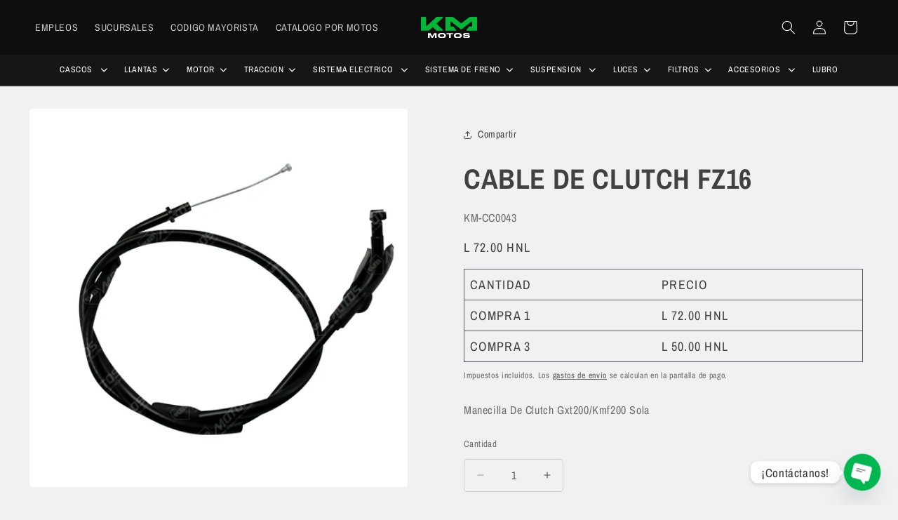

--- FILE ---
content_type: text/html; charset=utf-8
request_url: https://www.kmmotos.com/products/cable-de-clutch-fz16
body_size: 40269
content:
<!doctype html>
<html class="js" lang="es">
  <head>
<!-- "snippets/limespot.liquid" was not rendered, the associated app was uninstalled -->
    <meta charset="utf-8">
    <meta http-equiv="X-UA-Compatible" content="IE=edge">
    <meta name="viewport" content="width=device-width,initial-scale=1">
    <meta name="theme-color" content="">
    <link rel="canonical" href="https://www.kmmotos.com/products/cable-de-clutch-fz16"><link rel="icon" type="image/png" href="//www.kmmotos.com/cdn/shop/files/favicon_165ff2b2-a296-4ea6-8ae6-d145b01762ba.png?crop=center&height=32&v=1673022912&width=32"><link rel="preconnect" href="https://fonts.shopifycdn.com" crossorigin><title>
      CABLE DE CLUTCH FZ16
 &ndash; KMMOTOSHN</title>

    
      <meta name="description" content="CABLE DE CLUTCH FZ16">
    

    

<meta property="og:site_name" content="KMMOTOSHN">
<meta property="og:url" content="https://www.kmmotos.com/products/cable-de-clutch-fz16">
<meta property="og:title" content="CABLE DE CLUTCH FZ16">
<meta property="og:type" content="product">
<meta property="og:description" content="CABLE DE CLUTCH FZ16"><meta property="og:image" content="http://www.kmmotos.com/cdn/shop/files/KM-CC0043.png?v=1752372519">
  <meta property="og:image:secure_url" content="https://www.kmmotos.com/cdn/shop/files/KM-CC0043.png?v=1752372519">
  <meta property="og:image:width" content="1080">
  <meta property="og:image:height" content="1080"><meta property="og:price:amount" content="72.00">
  <meta property="og:price:currency" content="HNL"><meta name="twitter:card" content="summary_large_image">
<meta name="twitter:title" content="CABLE DE CLUTCH FZ16">
<meta name="twitter:description" content="CABLE DE CLUTCH FZ16">


    <script src="//www.kmmotos.com/cdn/shop/t/56/assets/constants.js?v=132983761750457495441762535349" defer="defer"></script>
    <script src="//www.kmmotos.com/cdn/shop/t/56/assets/pubsub.js?v=25310214064522200911762535349" defer="defer"></script>
    <script src="//www.kmmotos.com/cdn/shop/t/56/assets/global.js?v=7301445359237545521762535349" defer="defer"></script>
    <script src="//www.kmmotos.com/cdn/shop/t/56/assets/details-disclosure.js?v=13653116266235556501762535349" defer="defer"></script>
    <script src="//www.kmmotos.com/cdn/shop/t/56/assets/details-modal.js?v=25581673532751508451762535349" defer="defer"></script>
    <script src="//www.kmmotos.com/cdn/shop/t/56/assets/search-form.js?v=133129549252120666541762535349" defer="defer"></script><script src="//www.kmmotos.com/cdn/shop/t/56/assets/animations.js?v=88693664871331136111762535349" defer="defer"></script><script>window.performance && window.performance.mark && window.performance.mark('shopify.content_for_header.start');</script><meta name="google-site-verification" content="b7tawtSS4a41swDooilaasbnl7FV2RfbPoxNQt7s0h4">
<meta id="shopify-digital-wallet" name="shopify-digital-wallet" content="/50842828967/digital_wallets/dialog">
<link rel="alternate" type="application/json+oembed" href="https://www.kmmotos.com/products/cable-de-clutch-fz16.oembed">
<script async="async" src="/checkouts/internal/preloads.js?locale=es-HN"></script>
<script id="shopify-features" type="application/json">{"accessToken":"1a3fc99ff5bd039f00d394a3d8954fe2","betas":["rich-media-storefront-analytics"],"domain":"www.kmmotos.com","predictiveSearch":true,"shopId":50842828967,"locale":"es"}</script>
<script>var Shopify = Shopify || {};
Shopify.shop = "kmmotoshn.myshopify.com";
Shopify.locale = "es";
Shopify.currency = {"active":"HNL","rate":"1.0"};
Shopify.country = "HN";
Shopify.theme = {"name":"Tema Buscador de colecciones","id":153312788708,"schema_name":"Ride","schema_version":"15.4.0","theme_store_id":1500,"role":"main"};
Shopify.theme.handle = "null";
Shopify.theme.style = {"id":null,"handle":null};
Shopify.cdnHost = "www.kmmotos.com/cdn";
Shopify.routes = Shopify.routes || {};
Shopify.routes.root = "/";</script>
<script type="module">!function(o){(o.Shopify=o.Shopify||{}).modules=!0}(window);</script>
<script>!function(o){function n(){var o=[];function n(){o.push(Array.prototype.slice.apply(arguments))}return n.q=o,n}var t=o.Shopify=o.Shopify||{};t.loadFeatures=n(),t.autoloadFeatures=n()}(window);</script>
<script id="shop-js-analytics" type="application/json">{"pageType":"product"}</script>
<script defer="defer" async type="module" src="//www.kmmotos.com/cdn/shopifycloud/shop-js/modules/v2/client.init-shop-cart-sync_CvZOh8Af.es.esm.js"></script>
<script defer="defer" async type="module" src="//www.kmmotos.com/cdn/shopifycloud/shop-js/modules/v2/chunk.common_3Rxs6Qxh.esm.js"></script>
<script type="module">
  await import("//www.kmmotos.com/cdn/shopifycloud/shop-js/modules/v2/client.init-shop-cart-sync_CvZOh8Af.es.esm.js");
await import("//www.kmmotos.com/cdn/shopifycloud/shop-js/modules/v2/chunk.common_3Rxs6Qxh.esm.js");

  window.Shopify.SignInWithShop?.initShopCartSync?.({"fedCMEnabled":true,"windoidEnabled":true});

</script>
<script>(function() {
  var isLoaded = false;
  function asyncLoad() {
    if (isLoaded) return;
    isLoaded = true;
    var urls = ["https:\/\/d1bu6z2uxfnay3.cloudfront.net\/storage\/scripts\/kmmotoshn.myshopify.com.20231212170534.scripttag.js?shop=kmmotoshn.myshopify.com","https:\/\/cdn.chaty.app\/pixel.js?id=g7ta4reh9x\u0026shop=kmmotoshn.myshopify.com","https:\/\/cdn.shopify.com\/s\/files\/1\/0508\/4282\/8967\/t\/23\/assets\/loy_50842828967.js?v=1661758471\u0026shop=kmmotoshn.myshopify.com","https:\/\/swift.perfectapps.io\/store\/assets\/dist\/js\/main.min.js?v=1_1661759194\u0026shop=kmmotoshn.myshopify.com","https:\/\/seo.apps.avada.io\/scripttag\/avada-seo-installed.js?shop=kmmotoshn.myshopify.com","https:\/\/cdn1.avada.io\/flying-pages\/module.js?shop=kmmotoshn.myshopify.com","https:\/\/cdn.hextom.com\/js\/freeshippingbar.js?shop=kmmotoshn.myshopify.com","https:\/\/cloudsearch-1f874.kxcdn.com\/shopify.js?srp=\/a\/search\u0026filtersEnabled=1\u0026appEmbedOnly=1\u0026shop=kmmotoshn.myshopify.com"];
    for (var i = 0; i < urls.length; i++) {
      var s = document.createElement('script');
      s.type = 'text/javascript';
      s.async = true;
      s.src = urls[i];
      var x = document.getElementsByTagName('script')[0];
      x.parentNode.insertBefore(s, x);
    }
  };
  if(window.attachEvent) {
    window.attachEvent('onload', asyncLoad);
  } else {
    window.addEventListener('load', asyncLoad, false);
  }
})();</script>
<script id="__st">var __st={"a":50842828967,"offset":-21600,"reqid":"df618f4a-8b56-43dc-a541-8d79e362d6bf-1768798167","pageurl":"www.kmmotos.com\/products\/cable-de-clutch-fz16","u":"0ed8096c5e81","p":"product","rtyp":"product","rid":7891411861732};</script>
<script>window.ShopifyPaypalV4VisibilityTracking = true;</script>
<script id="captcha-bootstrap">!function(){'use strict';const t='contact',e='account',n='new_comment',o=[[t,t],['blogs',n],['comments',n],[t,'customer']],c=[[e,'customer_login'],[e,'guest_login'],[e,'recover_customer_password'],[e,'create_customer']],r=t=>t.map((([t,e])=>`form[action*='/${t}']:not([data-nocaptcha='true']) input[name='form_type'][value='${e}']`)).join(','),a=t=>()=>t?[...document.querySelectorAll(t)].map((t=>t.form)):[];function s(){const t=[...o],e=r(t);return a(e)}const i='password',u='form_key',d=['recaptcha-v3-token','g-recaptcha-response','h-captcha-response',i],f=()=>{try{return window.sessionStorage}catch{return}},m='__shopify_v',_=t=>t.elements[u];function p(t,e,n=!1){try{const o=window.sessionStorage,c=JSON.parse(o.getItem(e)),{data:r}=function(t){const{data:e,action:n}=t;return t[m]||n?{data:e,action:n}:{data:t,action:n}}(c);for(const[e,n]of Object.entries(r))t.elements[e]&&(t.elements[e].value=n);n&&o.removeItem(e)}catch(o){console.error('form repopulation failed',{error:o})}}const l='form_type',E='cptcha';function T(t){t.dataset[E]=!0}const w=window,h=w.document,L='Shopify',v='ce_forms',y='captcha';let A=!1;((t,e)=>{const n=(g='f06e6c50-85a8-45c8-87d0-21a2b65856fe',I='https://cdn.shopify.com/shopifycloud/storefront-forms-hcaptcha/ce_storefront_forms_captcha_hcaptcha.v1.5.2.iife.js',D={infoText:'Protegido por hCaptcha',privacyText:'Privacidad',termsText:'Términos'},(t,e,n)=>{const o=w[L][v],c=o.bindForm;if(c)return c(t,g,e,D).then(n);var r;o.q.push([[t,g,e,D],n]),r=I,A||(h.body.append(Object.assign(h.createElement('script'),{id:'captcha-provider',async:!0,src:r})),A=!0)});var g,I,D;w[L]=w[L]||{},w[L][v]=w[L][v]||{},w[L][v].q=[],w[L][y]=w[L][y]||{},w[L][y].protect=function(t,e){n(t,void 0,e),T(t)},Object.freeze(w[L][y]),function(t,e,n,w,h,L){const[v,y,A,g]=function(t,e,n){const i=e?o:[],u=t?c:[],d=[...i,...u],f=r(d),m=r(i),_=r(d.filter((([t,e])=>n.includes(e))));return[a(f),a(m),a(_),s()]}(w,h,L),I=t=>{const e=t.target;return e instanceof HTMLFormElement?e:e&&e.form},D=t=>v().includes(t);t.addEventListener('submit',(t=>{const e=I(t);if(!e)return;const n=D(e)&&!e.dataset.hcaptchaBound&&!e.dataset.recaptchaBound,o=_(e),c=g().includes(e)&&(!o||!o.value);(n||c)&&t.preventDefault(),c&&!n&&(function(t){try{if(!f())return;!function(t){const e=f();if(!e)return;const n=_(t);if(!n)return;const o=n.value;o&&e.removeItem(o)}(t);const e=Array.from(Array(32),(()=>Math.random().toString(36)[2])).join('');!function(t,e){_(t)||t.append(Object.assign(document.createElement('input'),{type:'hidden',name:u})),t.elements[u].value=e}(t,e),function(t,e){const n=f();if(!n)return;const o=[...t.querySelectorAll(`input[type='${i}']`)].map((({name:t})=>t)),c=[...d,...o],r={};for(const[a,s]of new FormData(t).entries())c.includes(a)||(r[a]=s);n.setItem(e,JSON.stringify({[m]:1,action:t.action,data:r}))}(t,e)}catch(e){console.error('failed to persist form',e)}}(e),e.submit())}));const S=(t,e)=>{t&&!t.dataset[E]&&(n(t,e.some((e=>e===t))),T(t))};for(const o of['focusin','change'])t.addEventListener(o,(t=>{const e=I(t);D(e)&&S(e,y())}));const B=e.get('form_key'),M=e.get(l),P=B&&M;t.addEventListener('DOMContentLoaded',(()=>{const t=y();if(P)for(const e of t)e.elements[l].value===M&&p(e,B);[...new Set([...A(),...v().filter((t=>'true'===t.dataset.shopifyCaptcha))])].forEach((e=>S(e,t)))}))}(h,new URLSearchParams(w.location.search),n,t,e,['guest_login'])})(!0,!0)}();</script>
<script integrity="sha256-4kQ18oKyAcykRKYeNunJcIwy7WH5gtpwJnB7kiuLZ1E=" data-source-attribution="shopify.loadfeatures" defer="defer" src="//www.kmmotos.com/cdn/shopifycloud/storefront/assets/storefront/load_feature-a0a9edcb.js" crossorigin="anonymous"></script>
<script data-source-attribution="shopify.dynamic_checkout.dynamic.init">var Shopify=Shopify||{};Shopify.PaymentButton=Shopify.PaymentButton||{isStorefrontPortableWallets:!0,init:function(){window.Shopify.PaymentButton.init=function(){};var t=document.createElement("script");t.src="https://www.kmmotos.com/cdn/shopifycloud/portable-wallets/latest/portable-wallets.es.js",t.type="module",document.head.appendChild(t)}};
</script>
<script data-source-attribution="shopify.dynamic_checkout.buyer_consent">
  function portableWalletsHideBuyerConsent(e){var t=document.getElementById("shopify-buyer-consent"),n=document.getElementById("shopify-subscription-policy-button");t&&n&&(t.classList.add("hidden"),t.setAttribute("aria-hidden","true"),n.removeEventListener("click",e))}function portableWalletsShowBuyerConsent(e){var t=document.getElementById("shopify-buyer-consent"),n=document.getElementById("shopify-subscription-policy-button");t&&n&&(t.classList.remove("hidden"),t.removeAttribute("aria-hidden"),n.addEventListener("click",e))}window.Shopify?.PaymentButton&&(window.Shopify.PaymentButton.hideBuyerConsent=portableWalletsHideBuyerConsent,window.Shopify.PaymentButton.showBuyerConsent=portableWalletsShowBuyerConsent);
</script>
<script>
  function portableWalletsCleanup(e){e&&e.src&&console.error("Failed to load portable wallets script "+e.src);var t=document.querySelectorAll("shopify-accelerated-checkout .shopify-payment-button__skeleton, shopify-accelerated-checkout-cart .wallet-cart-button__skeleton"),e=document.getElementById("shopify-buyer-consent");for(let e=0;e<t.length;e++)t[e].remove();e&&e.remove()}function portableWalletsNotLoadedAsModule(e){e instanceof ErrorEvent&&"string"==typeof e.message&&e.message.includes("import.meta")&&"string"==typeof e.filename&&e.filename.includes("portable-wallets")&&(window.removeEventListener("error",portableWalletsNotLoadedAsModule),window.Shopify.PaymentButton.failedToLoad=e,"loading"===document.readyState?document.addEventListener("DOMContentLoaded",window.Shopify.PaymentButton.init):window.Shopify.PaymentButton.init())}window.addEventListener("error",portableWalletsNotLoadedAsModule);
</script>

<script type="module" src="https://www.kmmotos.com/cdn/shopifycloud/portable-wallets/latest/portable-wallets.es.js" onError="portableWalletsCleanup(this)" crossorigin="anonymous"></script>
<script nomodule>
  document.addEventListener("DOMContentLoaded", portableWalletsCleanup);
</script>

<link id="shopify-accelerated-checkout-styles" rel="stylesheet" media="screen" href="https://www.kmmotos.com/cdn/shopifycloud/portable-wallets/latest/accelerated-checkout-backwards-compat.css" crossorigin="anonymous">
<style id="shopify-accelerated-checkout-cart">
        #shopify-buyer-consent {
  margin-top: 1em;
  display: inline-block;
  width: 100%;
}

#shopify-buyer-consent.hidden {
  display: none;
}

#shopify-subscription-policy-button {
  background: none;
  border: none;
  padding: 0;
  text-decoration: underline;
  font-size: inherit;
  cursor: pointer;
}

#shopify-subscription-policy-button::before {
  box-shadow: none;
}

      </style>
<script id="sections-script" data-sections="header" defer="defer" src="//www.kmmotos.com/cdn/shop/t/56/compiled_assets/scripts.js?v=21770"></script>
<script>window.performance && window.performance.mark && window.performance.mark('shopify.content_for_header.end');</script>


    <style data-shopify>
      @font-face {
  font-family: "Archivo Narrow";
  font-weight: 400;
  font-style: normal;
  font-display: swap;
  src: url("//www.kmmotos.com/cdn/fonts/archivo_narrow/archivonarrow_n4.5c3bab850a22055c235cf940f895d873a8689d70.woff2") format("woff2"),
       url("//www.kmmotos.com/cdn/fonts/archivo_narrow/archivonarrow_n4.ea12dd22d3319d164475c1d047ae8f973041a9ff.woff") format("woff");
}

      @font-face {
  font-family: "Archivo Narrow";
  font-weight: 700;
  font-style: normal;
  font-display: swap;
  src: url("//www.kmmotos.com/cdn/fonts/archivo_narrow/archivonarrow_n7.c049bee49aa92b4cfee86dd4e79c9194b8519e2b.woff2") format("woff2"),
       url("//www.kmmotos.com/cdn/fonts/archivo_narrow/archivonarrow_n7.89eabe3e1f3044c02b965aa5ad3e57c9e898709d.woff") format("woff");
}

      @font-face {
  font-family: "Archivo Narrow";
  font-weight: 400;
  font-style: italic;
  font-display: swap;
  src: url("//www.kmmotos.com/cdn/fonts/archivo_narrow/archivonarrow_i4.59445c13f0e607542640c8a56f31dcd8ed680cfa.woff2") format("woff2"),
       url("//www.kmmotos.com/cdn/fonts/archivo_narrow/archivonarrow_i4.bbf26c99347034f8df1f87b08c4a929cfc5255c8.woff") format("woff");
}

      @font-face {
  font-family: "Archivo Narrow";
  font-weight: 700;
  font-style: italic;
  font-display: swap;
  src: url("//www.kmmotos.com/cdn/fonts/archivo_narrow/archivonarrow_i7.394cd4c9437ad9084e13f72957e92bfbe366a689.woff2") format("woff2"),
       url("//www.kmmotos.com/cdn/fonts/archivo_narrow/archivonarrow_i7.f7e98758eef2e613f5c757b5780e7f43b6bcf700.woff") format("woff");
}

      @font-face {
  font-family: "Archivo Narrow";
  font-weight: 700;
  font-style: normal;
  font-display: swap;
  src: url("//www.kmmotos.com/cdn/fonts/archivo_narrow/archivonarrow_n7.c049bee49aa92b4cfee86dd4e79c9194b8519e2b.woff2") format("woff2"),
       url("//www.kmmotos.com/cdn/fonts/archivo_narrow/archivonarrow_n7.89eabe3e1f3044c02b965aa5ad3e57c9e898709d.woff") format("woff");
}


      
        :root,
        .color-scheme-1 {
          --color-background: 241,241,241;
        
          --gradient-background: #f1f1f1;
        

        

        --color-foreground: 65,65,65;
        --color-background-contrast: 177,177,177;
        --color-shadow: 255,255,255;
        --color-button: 0,182,80;
        --color-button-text: 255,255,255;
        --color-secondary-button: 241,241,241;
        --color-secondary-button-text: 65,65,65;
        --color-link: 65,65,65;
        --color-badge-foreground: 65,65,65;
        --color-badge-background: 241,241,241;
        --color-badge-border: 65,65,65;
        --payment-terms-background-color: rgb(241 241 241);
      }
      
        
        .color-scheme-2 {
          --color-background: 229,229,229;
        
          --gradient-background: #e5e5e5;
        

        

        --color-foreground: 22,22,22;
        --color-background-contrast: 165,165,165;
        --color-shadow: 229,229,229;
        --color-button: 0,182,80;
        --color-button-text: 0,182,80;
        --color-secondary-button: 229,229,229;
        --color-secondary-button-text: 0,182,80;
        --color-link: 0,182,80;
        --color-badge-foreground: 22,22,22;
        --color-badge-background: 229,229,229;
        --color-badge-border: 22,22,22;
        --payment-terms-background-color: rgb(229 229 229);
      }
      
        
        .color-scheme-3 {
          --color-background: 14,14,14;
        
          --gradient-background: #0e0e0e;
        

        

        --color-foreground: 255,255,255;
        --color-background-contrast: 142,142,142;
        --color-shadow: 0,0,0;
        --color-button: 0,184,56;
        --color-button-text: 255,255,255;
        --color-secondary-button: 14,14,14;
        --color-secondary-button-text: 0,184,56;
        --color-link: 0,184,56;
        --color-badge-foreground: 255,255,255;
        --color-badge-background: 14,14,14;
        --color-badge-border: 255,255,255;
        --payment-terms-background-color: rgb(14 14 14);
      }
      
        
        .color-scheme-4 {
          --color-background: 227,252,2;
        
          --gradient-background: #e3fc02;
        

        

        --color-foreground: 31,31,33;
        --color-background-contrast: 113,126,1;
        --color-shadow: 255,255,255;
        --color-button: 31,31,33;
        --color-button-text: 227,252,2;
        --color-secondary-button: 227,252,2;
        --color-secondary-button-text: 31,31,33;
        --color-link: 31,31,33;
        --color-badge-foreground: 31,31,33;
        --color-badge-background: 227,252,2;
        --color-badge-border: 31,31,33;
        --payment-terms-background-color: rgb(227 252 2);
      }
      
        
        .color-scheme-5 {
          --color-background: 0,252,237;
        
          --gradient-background: #00fced;
        

        

        --color-foreground: 31,31,33;
        --color-background-contrast: 0,125,117;
        --color-shadow: 255,255,255;
        --color-button: 31,31,33;
        --color-button-text: 0,252,237;
        --color-secondary-button: 0,252,237;
        --color-secondary-button-text: 31,31,33;
        --color-link: 31,31,33;
        --color-badge-foreground: 31,31,33;
        --color-badge-background: 0,252,237;
        --color-badge-border: 31,31,33;
        --payment-terms-background-color: rgb(0 252 237);
      }
      
        
        .color-scheme-bb9d1abf-3b03-46a6-9638-73b04b4c05cc {
          --color-background: 255,255,255;
        
          --gradient-background: #ffffff;
        

        

        --color-foreground: 67,67,67;
        --color-background-contrast: 191,191,191;
        --color-shadow: 196,196,196;
        --color-button: 67,67,67;
        --color-button-text: 245,245,245;
        --color-secondary-button: 255,255,255;
        --color-secondary-button-text: 67,67,67;
        --color-link: 67,67,67;
        --color-badge-foreground: 67,67,67;
        --color-badge-background: 255,255,255;
        --color-badge-border: 67,67,67;
        --payment-terms-background-color: rgb(255 255 255);
      }
      
        
        .color-scheme-bccb5e38-b59c-4d0e-b7ba-0e295373f8bf {
          --color-background: 241,241,241;
        
          --gradient-background: #f1f1f1;
        

        

        --color-foreground: 40,40,40;
        --color-background-contrast: 177,177,177;
        --color-shadow: 0,182,80;
        --color-button: 0,182,80;
        --color-button-text: 0,182,80;
        --color-secondary-button: 241,241,241;
        --color-secondary-button-text: 0,182,80;
        --color-link: 0,182,80;
        --color-badge-foreground: 40,40,40;
        --color-badge-background: 241,241,241;
        --color-badge-border: 40,40,40;
        --payment-terms-background-color: rgb(241 241 241);
      }
      
        
        .color-scheme-8a6561a3-e70a-4534-b86f-cb6cd0a82c99 {
          --color-background: 255,255,255;
        
          --gradient-background: #ffffff;
        

        

        --color-foreground: 40,40,40;
        --color-background-contrast: 191,191,191;
        --color-shadow: 196,196,196;
        --color-button: 0,184,56;
        --color-button-text: 151,151,151;
        --color-secondary-button: 255,255,255;
        --color-secondary-button-text: 0,184,56;
        --color-link: 0,184,56;
        --color-badge-foreground: 40,40,40;
        --color-badge-background: 255,255,255;
        --color-badge-border: 40,40,40;
        --payment-terms-background-color: rgb(255 255 255);
      }
      
        
        .color-scheme-b1144928-0df3-4455-b80e-fed43e71d55d {
          --color-background: 0,182,80;
        
          --gradient-background: #00b650;
        

        

        --color-foreground: 255,255,255;
        --color-background-contrast: 0,55,24;
        --color-shadow: 2,161,71;
        --color-button: 255,255,255;
        --color-button-text: 255,255,255;
        --color-secondary-button: 0,182,80;
        --color-secondary-button-text: 255,255,255;
        --color-link: 255,255,255;
        --color-badge-foreground: 255,255,255;
        --color-badge-background: 0,182,80;
        --color-badge-border: 255,255,255;
        --payment-terms-background-color: rgb(0 182 80);
      }
      
        
        .color-scheme-4f8b3004-b293-422a-be41-d37dbd289cc3 {
          --color-background: 18,18,19;
        
          --gradient-background: #121213;
        

        

        --color-foreground: 255,255,255;
        --color-background-contrast: 143,143,149;
        --color-shadow: 0,0,0;
        --color-button: 13,13,13;
        --color-button-text: 0,184,56;
        --color-secondary-button: 18,18,19;
        --color-secondary-button-text: 0,184,56;
        --color-link: 0,184,56;
        --color-badge-foreground: 255,255,255;
        --color-badge-background: 18,18,19;
        --color-badge-border: 255,255,255;
        --payment-terms-background-color: rgb(18 18 19);
      }
      
        
        .color-scheme-2ef939a9-c693-4d67-8173-e384446b7ef1 {
          --color-background: 20,21,22;
        
          --gradient-background: #141516;
        

        

        --color-foreground: 255,255,255;
        --color-background-contrast: 143,149,154;
        --color-shadow: 0,0,0;
        --color-button: 13,13,13;
        --color-button-text: 255,255,255;
        --color-secondary-button: 20,21,22;
        --color-secondary-button-text: 0,182,80;
        --color-link: 0,182,80;
        --color-badge-foreground: 255,255,255;
        --color-badge-background: 20,21,22;
        --color-badge-border: 255,255,255;
        --payment-terms-background-color: rgb(20 21 22);
      }
      
        
        .color-scheme-32fd4a23-3aac-43bc-9fa9-8b16da8229aa {
          --color-background: 255,255,255;
        
          --gradient-background: #ffffff;
        

        

        --color-foreground: 54,54,54;
        --color-background-contrast: 191,191,191;
        --color-shadow: 206,206,206;
        --color-button: 38,40,44;
        --color-button-text: 0,182,80;
        --color-secondary-button: 255,255,255;
        --color-secondary-button-text: 153,153,153;
        --color-link: 153,153,153;
        --color-badge-foreground: 54,54,54;
        --color-badge-background: 255,255,255;
        --color-badge-border: 54,54,54;
        --payment-terms-background-color: rgb(255 255 255);
      }
      
        
        .color-scheme-ec0ac702-dcb1-4960-9e37-7e3c3a8dd29d {
          --color-background: 242,242,242;
        
          --gradient-background: #f2f2f2;
        

        

        --color-foreground: 38,40,44;
        --color-background-contrast: 178,178,178;
        --color-shadow: 255,255,255;
        --color-button: 38,40,44;
        --color-button-text: 14,14,14;
        --color-secondary-button: 242,242,242;
        --color-secondary-button-text: 22,22,22;
        --color-link: 22,22,22;
        --color-badge-foreground: 38,40,44;
        --color-badge-background: 242,242,242;
        --color-badge-border: 38,40,44;
        --payment-terms-background-color: rgb(242 242 242);
      }
      
        
        .color-scheme-0e48f774-9756-4df4-b0db-b31b4b288bc5 {
          --color-background: 255,255,255;
        
          --gradient-background: #ffffff;
        

        

        --color-foreground: 38,40,44;
        --color-background-contrast: 191,191,191;
        --color-shadow: 228,228,228;
        --color-button: 38,40,44;
        --color-button-text: 0,182,80;
        --color-secondary-button: 255,255,255;
        --color-secondary-button-text: 38,40,44;
        --color-link: 38,40,44;
        --color-badge-foreground: 38,40,44;
        --color-badge-background: 255,255,255;
        --color-badge-border: 38,40,44;
        --payment-terms-background-color: rgb(255 255 255);
      }
      
        
        .color-scheme-07639d44-12f7-4031-a40a-bea12fb2e90a {
          --color-background: 241,241,241;
        
          --gradient-background: #f1f1f1;
        

        

        --color-foreground: 65,65,65;
        --color-background-contrast: 177,177,177;
        --color-shadow: 255,255,255;
        --color-button: 80,48,185;
        --color-button-text: 255,255,255;
        --color-secondary-button: 241,241,241;
        --color-secondary-button-text: 65,65,65;
        --color-link: 65,65,65;
        --color-badge-foreground: 65,65,65;
        --color-badge-background: 241,241,241;
        --color-badge-border: 65,65,65;
        --payment-terms-background-color: rgb(241 241 241);
      }
      

      body, .color-scheme-1, .color-scheme-2, .color-scheme-3, .color-scheme-4, .color-scheme-5, .color-scheme-bb9d1abf-3b03-46a6-9638-73b04b4c05cc, .color-scheme-bccb5e38-b59c-4d0e-b7ba-0e295373f8bf, .color-scheme-8a6561a3-e70a-4534-b86f-cb6cd0a82c99, .color-scheme-b1144928-0df3-4455-b80e-fed43e71d55d, .color-scheme-4f8b3004-b293-422a-be41-d37dbd289cc3, .color-scheme-2ef939a9-c693-4d67-8173-e384446b7ef1, .color-scheme-32fd4a23-3aac-43bc-9fa9-8b16da8229aa, .color-scheme-ec0ac702-dcb1-4960-9e37-7e3c3a8dd29d, .color-scheme-0e48f774-9756-4df4-b0db-b31b4b288bc5, .color-scheme-07639d44-12f7-4031-a40a-bea12fb2e90a {
        color: rgba(var(--color-foreground), 0.75);
        background-color: rgb(var(--color-background));
      }

      :root {
        --font-body-family: "Archivo Narrow", sans-serif;
        --font-body-style: normal;
        --font-body-weight: 400;
        --font-body-weight-bold: 700;

        --font-heading-family: "Archivo Narrow", sans-serif;
        --font-heading-style: normal;
        --font-heading-weight: 700;

        --font-body-scale: 1.0;
        --font-heading-scale: 1.0;

        --media-padding: px;
        --media-border-opacity: 0.0;
        --media-border-width: 0px;
        --media-radius: 4px;
        --media-shadow-opacity: 0.0;
        --media-shadow-horizontal-offset: -40px;
        --media-shadow-vertical-offset: -40px;
        --media-shadow-blur-radius: 0px;
        --media-shadow-visible: 0;

        --page-width: 160rem;
        --page-width-margin: 0rem;

        --product-card-image-padding: 0.0rem;
        --product-card-corner-radius: 0.6rem;
        --product-card-text-alignment: left;
        --product-card-border-width: 0.0rem;
        --product-card-border-opacity: 0.1;
        --product-card-shadow-opacity: 0.0;
        --product-card-shadow-visible: 0;
        --product-card-shadow-horizontal-offset: 0.0rem;
        --product-card-shadow-vertical-offset: 0.0rem;
        --product-card-shadow-blur-radius: 2.0rem;

        --collection-card-image-padding: 0.0rem;
        --collection-card-corner-radius: 0.6rem;
        --collection-card-text-alignment: left;
        --collection-card-border-width: 0.0rem;
        --collection-card-border-opacity: 0.0;
        --collection-card-shadow-opacity: 0.0;
        --collection-card-shadow-visible: 0;
        --collection-card-shadow-horizontal-offset: 0.0rem;
        --collection-card-shadow-vertical-offset: 0.4rem;
        --collection-card-shadow-blur-radius: 0.0rem;

        --blog-card-image-padding: 0.0rem;
        --blog-card-corner-radius: 0.0rem;
        --blog-card-text-alignment: left;
        --blog-card-border-width: 0.0rem;
        --blog-card-border-opacity: 0.1;
        --blog-card-shadow-opacity: 0.0;
        --blog-card-shadow-visible: 0;
        --blog-card-shadow-horizontal-offset: 0.0rem;
        --blog-card-shadow-vertical-offset: 0.4rem;
        --blog-card-shadow-blur-radius: 0.5rem;

        --badge-corner-radius: 4.0rem;

        --popup-border-width: 0px;
        --popup-border-opacity: 0.0;
        --popup-corner-radius: 0px;
        --popup-shadow-opacity: 0.0;
        --popup-shadow-horizontal-offset: 4px;
        --popup-shadow-vertical-offset: 4px;
        --popup-shadow-blur-radius: 0px;

        --drawer-border-width: 0px;
        --drawer-border-opacity: 0.0;
        --drawer-shadow-opacity: 0.0;
        --drawer-shadow-horizontal-offset: -40px;
        --drawer-shadow-vertical-offset: -40px;
        --drawer-shadow-blur-radius: 0px;

        --spacing-sections-desktop: 20px;
        --spacing-sections-mobile: 20px;

        --grid-desktop-vertical-spacing: 16px;
        --grid-desktop-horizontal-spacing: 16px;
        --grid-mobile-vertical-spacing: 8px;
        --grid-mobile-horizontal-spacing: 8px;

        --text-boxes-border-opacity: 0.2;
        --text-boxes-border-width: 0px;
        --text-boxes-radius: 10px;
        --text-boxes-shadow-opacity: 0.0;
        --text-boxes-shadow-visible: 0;
        --text-boxes-shadow-horizontal-offset: 0px;
        --text-boxes-shadow-vertical-offset: 0px;
        --text-boxes-shadow-blur-radius: 0px;

        --buttons-radius: 4px;
        --buttons-radius-outset: 5px;
        --buttons-border-width: 1px;
        --buttons-border-opacity: 0.4;
        --buttons-shadow-opacity: 0.0;
        --buttons-shadow-visible: 0;
        --buttons-shadow-horizontal-offset: -12px;
        --buttons-shadow-vertical-offset: -12px;
        --buttons-shadow-blur-radius: 0px;
        --buttons-border-offset: 0.3px;

        --inputs-radius: 4px;
        --inputs-border-width: 1px;
        --inputs-border-opacity: 0.2;
        --inputs-shadow-opacity: 0.0;
        --inputs-shadow-horizontal-offset: -12px;
        --inputs-margin-offset: 0px;
        --inputs-shadow-vertical-offset: -12px;
        --inputs-shadow-blur-radius: 0px;
        --inputs-radius-outset: 5px;

        --variant-pills-radius: 0px;
        --variant-pills-border-width: 1px;
        --variant-pills-border-opacity: 0.55;
        --variant-pills-shadow-opacity: 0.0;
        --variant-pills-shadow-horizontal-offset: -12px;
        --variant-pills-shadow-vertical-offset: -12px;
        --variant-pills-shadow-blur-radius: 0px;
      }

      *,
      *::before,
      *::after {
        box-sizing: inherit;
      }

      html {
        box-sizing: border-box;
        font-size: calc(var(--font-body-scale) * 62.5%);
        height: 100%;
      }

      body {
        display: grid;
        grid-template-rows: auto auto 1fr auto;
        grid-template-columns: 100%;
        min-height: 100%;
        margin: 0;
        font-size: 1.5rem;
        letter-spacing: 0.06rem;
        line-height: calc(1 + 0.8 / var(--font-body-scale));
        font-family: var(--font-body-family);
        font-style: var(--font-body-style);
        font-weight: var(--font-body-weight);
      }

      @media screen and (min-width: 750px) {
        body {
          font-size: 1.6rem;
        }
      }
    </style>

    <link href="//www.kmmotos.com/cdn/shop/t/56/assets/base.css?v=53564270997311835041762535349" rel="stylesheet" type="text/css" media="all" />
    <link rel="stylesheet" href="//www.kmmotos.com/cdn/shop/t/56/assets/component-cart-items.css?v=13033300910818915211762535349" media="print" onload="this.media='all'">
      <link rel="preload" as="font" href="//www.kmmotos.com/cdn/fonts/archivo_narrow/archivonarrow_n4.5c3bab850a22055c235cf940f895d873a8689d70.woff2" type="font/woff2" crossorigin>
      

      <link rel="preload" as="font" href="//www.kmmotos.com/cdn/fonts/archivo_narrow/archivonarrow_n7.c049bee49aa92b4cfee86dd4e79c9194b8519e2b.woff2" type="font/woff2" crossorigin>
      
<link
        rel="stylesheet"
        href="//www.kmmotos.com/cdn/shop/t/56/assets/component-predictive-search.css?v=118923337488134913561762535349"
        media="print"
        onload="this.media='all'"
      ><script>
      if (Shopify.designMode) {
        document.documentElement.classList.add('shopify-design-mode');
      }
    </script>
  
  <!-- "snippets/shogun-head.liquid" was not rendered, the associated app was uninstalled -->
<!-- BEGIN app block: shopify://apps/xcloud-search-product-filter/blocks/cloudsearch_opt/8ddbd0bf-e311-492e-ab28-69d0ad268fac --><!-- END app block --><!-- BEGIN app block: shopify://apps/chaty-chat-buttons-whatsapp/blocks/chaty/0aaf5812-760f-4dd7-be9b-cca564d8200b --><script
  type="text/javascript"
  async="true"
  src="https://cdn.chaty.app/pixel.js?id=&shop="></script>

<!-- END app block --><script src="https://cdn.shopify.com/extensions/019b03f2-74ec-7b24-a3a5-6d0193115a31/cloudsearch-63/assets/shopify.js" type="text/javascript" defer="defer"></script>
<script src="https://cdn.shopify.com/extensions/1f805629-c1d3-44c5-afa0-f2ef641295ef/booster-page-speed-optimizer-1/assets/speed-embed.js" type="text/javascript" defer="defer"></script>
<link href="https://monorail-edge.shopifysvc.com" rel="dns-prefetch">
<script>(function(){if ("sendBeacon" in navigator && "performance" in window) {try {var session_token_from_headers = performance.getEntriesByType('navigation')[0].serverTiming.find(x => x.name == '_s').description;} catch {var session_token_from_headers = undefined;}var session_cookie_matches = document.cookie.match(/_shopify_s=([^;]*)/);var session_token_from_cookie = session_cookie_matches && session_cookie_matches.length === 2 ? session_cookie_matches[1] : "";var session_token = session_token_from_headers || session_token_from_cookie || "";function handle_abandonment_event(e) {var entries = performance.getEntries().filter(function(entry) {return /monorail-edge.shopifysvc.com/.test(entry.name);});if (!window.abandonment_tracked && entries.length === 0) {window.abandonment_tracked = true;var currentMs = Date.now();var navigation_start = performance.timing.navigationStart;var payload = {shop_id: 50842828967,url: window.location.href,navigation_start,duration: currentMs - navigation_start,session_token,page_type: "product"};window.navigator.sendBeacon("https://monorail-edge.shopifysvc.com/v1/produce", JSON.stringify({schema_id: "online_store_buyer_site_abandonment/1.1",payload: payload,metadata: {event_created_at_ms: currentMs,event_sent_at_ms: currentMs}}));}}window.addEventListener('pagehide', handle_abandonment_event);}}());</script>
<script id="web-pixels-manager-setup">(function e(e,d,r,n,o){if(void 0===o&&(o={}),!Boolean(null===(a=null===(i=window.Shopify)||void 0===i?void 0:i.analytics)||void 0===a?void 0:a.replayQueue)){var i,a;window.Shopify=window.Shopify||{};var t=window.Shopify;t.analytics=t.analytics||{};var s=t.analytics;s.replayQueue=[],s.publish=function(e,d,r){return s.replayQueue.push([e,d,r]),!0};try{self.performance.mark("wpm:start")}catch(e){}var l=function(){var e={modern:/Edge?\/(1{2}[4-9]|1[2-9]\d|[2-9]\d{2}|\d{4,})\.\d+(\.\d+|)|Firefox\/(1{2}[4-9]|1[2-9]\d|[2-9]\d{2}|\d{4,})\.\d+(\.\d+|)|Chrom(ium|e)\/(9{2}|\d{3,})\.\d+(\.\d+|)|(Maci|X1{2}).+ Version\/(15\.\d+|(1[6-9]|[2-9]\d|\d{3,})\.\d+)([,.]\d+|)( \(\w+\)|)( Mobile\/\w+|) Safari\/|Chrome.+OPR\/(9{2}|\d{3,})\.\d+\.\d+|(CPU[ +]OS|iPhone[ +]OS|CPU[ +]iPhone|CPU IPhone OS|CPU iPad OS)[ +]+(15[._]\d+|(1[6-9]|[2-9]\d|\d{3,})[._]\d+)([._]\d+|)|Android:?[ /-](13[3-9]|1[4-9]\d|[2-9]\d{2}|\d{4,})(\.\d+|)(\.\d+|)|Android.+Firefox\/(13[5-9]|1[4-9]\d|[2-9]\d{2}|\d{4,})\.\d+(\.\d+|)|Android.+Chrom(ium|e)\/(13[3-9]|1[4-9]\d|[2-9]\d{2}|\d{4,})\.\d+(\.\d+|)|SamsungBrowser\/([2-9]\d|\d{3,})\.\d+/,legacy:/Edge?\/(1[6-9]|[2-9]\d|\d{3,})\.\d+(\.\d+|)|Firefox\/(5[4-9]|[6-9]\d|\d{3,})\.\d+(\.\d+|)|Chrom(ium|e)\/(5[1-9]|[6-9]\d|\d{3,})\.\d+(\.\d+|)([\d.]+$|.*Safari\/(?![\d.]+ Edge\/[\d.]+$))|(Maci|X1{2}).+ Version\/(10\.\d+|(1[1-9]|[2-9]\d|\d{3,})\.\d+)([,.]\d+|)( \(\w+\)|)( Mobile\/\w+|) Safari\/|Chrome.+OPR\/(3[89]|[4-9]\d|\d{3,})\.\d+\.\d+|(CPU[ +]OS|iPhone[ +]OS|CPU[ +]iPhone|CPU IPhone OS|CPU iPad OS)[ +]+(10[._]\d+|(1[1-9]|[2-9]\d|\d{3,})[._]\d+)([._]\d+|)|Android:?[ /-](13[3-9]|1[4-9]\d|[2-9]\d{2}|\d{4,})(\.\d+|)(\.\d+|)|Mobile Safari.+OPR\/([89]\d|\d{3,})\.\d+\.\d+|Android.+Firefox\/(13[5-9]|1[4-9]\d|[2-9]\d{2}|\d{4,})\.\d+(\.\d+|)|Android.+Chrom(ium|e)\/(13[3-9]|1[4-9]\d|[2-9]\d{2}|\d{4,})\.\d+(\.\d+|)|Android.+(UC? ?Browser|UCWEB|U3)[ /]?(15\.([5-9]|\d{2,})|(1[6-9]|[2-9]\d|\d{3,})\.\d+)\.\d+|SamsungBrowser\/(5\.\d+|([6-9]|\d{2,})\.\d+)|Android.+MQ{2}Browser\/(14(\.(9|\d{2,})|)|(1[5-9]|[2-9]\d|\d{3,})(\.\d+|))(\.\d+|)|K[Aa][Ii]OS\/(3\.\d+|([4-9]|\d{2,})\.\d+)(\.\d+|)/},d=e.modern,r=e.legacy,n=navigator.userAgent;return n.match(d)?"modern":n.match(r)?"legacy":"unknown"}(),u="modern"===l?"modern":"legacy",c=(null!=n?n:{modern:"",legacy:""})[u],f=function(e){return[e.baseUrl,"/wpm","/b",e.hashVersion,"modern"===e.buildTarget?"m":"l",".js"].join("")}({baseUrl:d,hashVersion:r,buildTarget:u}),m=function(e){var d=e.version,r=e.bundleTarget,n=e.surface,o=e.pageUrl,i=e.monorailEndpoint;return{emit:function(e){var a=e.status,t=e.errorMsg,s=(new Date).getTime(),l=JSON.stringify({metadata:{event_sent_at_ms:s},events:[{schema_id:"web_pixels_manager_load/3.1",payload:{version:d,bundle_target:r,page_url:o,status:a,surface:n,error_msg:t},metadata:{event_created_at_ms:s}}]});if(!i)return console&&console.warn&&console.warn("[Web Pixels Manager] No Monorail endpoint provided, skipping logging."),!1;try{return self.navigator.sendBeacon.bind(self.navigator)(i,l)}catch(e){}var u=new XMLHttpRequest;try{return u.open("POST",i,!0),u.setRequestHeader("Content-Type","text/plain"),u.send(l),!0}catch(e){return console&&console.warn&&console.warn("[Web Pixels Manager] Got an unhandled error while logging to Monorail."),!1}}}}({version:r,bundleTarget:l,surface:e.surface,pageUrl:self.location.href,monorailEndpoint:e.monorailEndpoint});try{o.browserTarget=l,function(e){var d=e.src,r=e.async,n=void 0===r||r,o=e.onload,i=e.onerror,a=e.sri,t=e.scriptDataAttributes,s=void 0===t?{}:t,l=document.createElement("script"),u=document.querySelector("head"),c=document.querySelector("body");if(l.async=n,l.src=d,a&&(l.integrity=a,l.crossOrigin="anonymous"),s)for(var f in s)if(Object.prototype.hasOwnProperty.call(s,f))try{l.dataset[f]=s[f]}catch(e){}if(o&&l.addEventListener("load",o),i&&l.addEventListener("error",i),u)u.appendChild(l);else{if(!c)throw new Error("Did not find a head or body element to append the script");c.appendChild(l)}}({src:f,async:!0,onload:function(){if(!function(){var e,d;return Boolean(null===(d=null===(e=window.Shopify)||void 0===e?void 0:e.analytics)||void 0===d?void 0:d.initialized)}()){var d=window.webPixelsManager.init(e)||void 0;if(d){var r=window.Shopify.analytics;r.replayQueue.forEach((function(e){var r=e[0],n=e[1],o=e[2];d.publishCustomEvent(r,n,o)})),r.replayQueue=[],r.publish=d.publishCustomEvent,r.visitor=d.visitor,r.initialized=!0}}},onerror:function(){return m.emit({status:"failed",errorMsg:"".concat(f," has failed to load")})},sri:function(e){var d=/^sha384-[A-Za-z0-9+/=]+$/;return"string"==typeof e&&d.test(e)}(c)?c:"",scriptDataAttributes:o}),m.emit({status:"loading"})}catch(e){m.emit({status:"failed",errorMsg:(null==e?void 0:e.message)||"Unknown error"})}}})({shopId: 50842828967,storefrontBaseUrl: "https://www.kmmotos.com",extensionsBaseUrl: "https://extensions.shopifycdn.com/cdn/shopifycloud/web-pixels-manager",monorailEndpoint: "https://monorail-edge.shopifysvc.com/unstable/produce_batch",surface: "storefront-renderer",enabledBetaFlags: ["2dca8a86"],webPixelsConfigList: [{"id":"1343193316","configuration":"{\"accountID\": \"123\"}","eventPayloadVersion":"v1","runtimeContext":"STRICT","scriptVersion":"33ce59988e5fac3396843ab3ac0b7dce","type":"APP","apiClientId":172874334209,"privacyPurposes":["ANALYTICS","MARKETING","SALE_OF_DATA"],"dataSharingAdjustments":{"protectedCustomerApprovalScopes":["read_customer_personal_data"]}},{"id":"440565988","configuration":"{\"config\":\"{\\\"pixel_id\\\":\\\"G-5FSV5T4F2Q\\\",\\\"gtag_events\\\":[{\\\"type\\\":\\\"search\\\",\\\"action_label\\\":[\\\"G-5FSV5T4F2Q\\\",\\\"AW-728624302\\\/sEHLCOv8w-oCEK7Zt9sC\\\"]},{\\\"type\\\":\\\"begin_checkout\\\",\\\"action_label\\\":[\\\"G-5FSV5T4F2Q\\\",\\\"AW-728624302\\\/YXv-COj8w-oCEK7Zt9sC\\\"]},{\\\"type\\\":\\\"view_item\\\",\\\"action_label\\\":[\\\"G-5FSV5T4F2Q\\\",\\\"AW-728624302\\\/1kx2COL8w-oCEK7Zt9sC\\\",\\\"MC-KVJ03RZCDK\\\"]},{\\\"type\\\":\\\"purchase\\\",\\\"action_label\\\":[\\\"G-5FSV5T4F2Q\\\",\\\"AW-728624302\\\/hZliCN_8w-oCEK7Zt9sC\\\",\\\"MC-KVJ03RZCDK\\\"]},{\\\"type\\\":\\\"page_view\\\",\\\"action_label\\\":[\\\"G-5FSV5T4F2Q\\\",\\\"AW-728624302\\\/OBCJCNz8w-oCEK7Zt9sC\\\",\\\"MC-KVJ03RZCDK\\\"]},{\\\"type\\\":\\\"add_payment_info\\\",\\\"action_label\\\":[\\\"G-5FSV5T4F2Q\\\",\\\"AW-728624302\\\/-A39CO78w-oCEK7Zt9sC\\\"]},{\\\"type\\\":\\\"add_to_cart\\\",\\\"action_label\\\":[\\\"G-5FSV5T4F2Q\\\",\\\"AW-728624302\\\/1UpmCOX8w-oCEK7Zt9sC\\\"]}],\\\"enable_monitoring_mode\\\":false}\"}","eventPayloadVersion":"v1","runtimeContext":"OPEN","scriptVersion":"b2a88bafab3e21179ed38636efcd8a93","type":"APP","apiClientId":1780363,"privacyPurposes":[],"dataSharingAdjustments":{"protectedCustomerApprovalScopes":["read_customer_address","read_customer_email","read_customer_name","read_customer_personal_data","read_customer_phone"]}},{"id":"161382628","configuration":"{\"pixel_id\":\"303851334128102\",\"pixel_type\":\"facebook_pixel\",\"metaapp_system_user_token\":\"-\"}","eventPayloadVersion":"v1","runtimeContext":"OPEN","scriptVersion":"ca16bc87fe92b6042fbaa3acc2fbdaa6","type":"APP","apiClientId":2329312,"privacyPurposes":["ANALYTICS","MARKETING","SALE_OF_DATA"],"dataSharingAdjustments":{"protectedCustomerApprovalScopes":["read_customer_address","read_customer_email","read_customer_name","read_customer_personal_data","read_customer_phone"]}},{"id":"shopify-app-pixel","configuration":"{}","eventPayloadVersion":"v1","runtimeContext":"STRICT","scriptVersion":"0450","apiClientId":"shopify-pixel","type":"APP","privacyPurposes":["ANALYTICS","MARKETING"]},{"id":"shopify-custom-pixel","eventPayloadVersion":"v1","runtimeContext":"LAX","scriptVersion":"0450","apiClientId":"shopify-pixel","type":"CUSTOM","privacyPurposes":["ANALYTICS","MARKETING"]}],isMerchantRequest: false,initData: {"shop":{"name":"KMMOTOSHN","paymentSettings":{"currencyCode":"HNL"},"myshopifyDomain":"kmmotoshn.myshopify.com","countryCode":"HN","storefrontUrl":"https:\/\/www.kmmotos.com"},"customer":null,"cart":null,"checkout":null,"productVariants":[{"price":{"amount":72.0,"currencyCode":"HNL"},"product":{"title":"CABLE DE CLUTCH FZ16","vendor":"KM Motos","id":"7891411861732","untranslatedTitle":"CABLE DE CLUTCH FZ16","url":"\/products\/cable-de-clutch-fz16","type":"Cables"},"id":"43649455489252","image":{"src":"\/\/www.kmmotos.com\/cdn\/shop\/files\/KM-CC0043.png?v=1752372519"},"sku":"KM-CC0043","title":"Default Title","untranslatedTitle":"Default Title"}],"purchasingCompany":null},},"https://www.kmmotos.com/cdn","fcfee988w5aeb613cpc8e4bc33m6693e112",{"modern":"","legacy":""},{"shopId":"50842828967","storefrontBaseUrl":"https:\/\/www.kmmotos.com","extensionBaseUrl":"https:\/\/extensions.shopifycdn.com\/cdn\/shopifycloud\/web-pixels-manager","surface":"storefront-renderer","enabledBetaFlags":"[\"2dca8a86\"]","isMerchantRequest":"false","hashVersion":"fcfee988w5aeb613cpc8e4bc33m6693e112","publish":"custom","events":"[[\"page_viewed\",{}],[\"product_viewed\",{\"productVariant\":{\"price\":{\"amount\":72.0,\"currencyCode\":\"HNL\"},\"product\":{\"title\":\"CABLE DE CLUTCH FZ16\",\"vendor\":\"KM Motos\",\"id\":\"7891411861732\",\"untranslatedTitle\":\"CABLE DE CLUTCH FZ16\",\"url\":\"\/products\/cable-de-clutch-fz16\",\"type\":\"Cables\"},\"id\":\"43649455489252\",\"image\":{\"src\":\"\/\/www.kmmotos.com\/cdn\/shop\/files\/KM-CC0043.png?v=1752372519\"},\"sku\":\"KM-CC0043\",\"title\":\"Default Title\",\"untranslatedTitle\":\"Default Title\"}}]]"});</script><script>
  window.ShopifyAnalytics = window.ShopifyAnalytics || {};
  window.ShopifyAnalytics.meta = window.ShopifyAnalytics.meta || {};
  window.ShopifyAnalytics.meta.currency = 'HNL';
  var meta = {"product":{"id":7891411861732,"gid":"gid:\/\/shopify\/Product\/7891411861732","vendor":"KM Motos","type":"Cables","handle":"cable-de-clutch-fz16","variants":[{"id":43649455489252,"price":7200,"name":"CABLE DE CLUTCH FZ16","public_title":null,"sku":"KM-CC0043"}],"remote":false},"page":{"pageType":"product","resourceType":"product","resourceId":7891411861732,"requestId":"df618f4a-8b56-43dc-a541-8d79e362d6bf-1768798167"}};
  for (var attr in meta) {
    window.ShopifyAnalytics.meta[attr] = meta[attr];
  }
</script>
<script class="analytics">
  (function () {
    var customDocumentWrite = function(content) {
      var jquery = null;

      if (window.jQuery) {
        jquery = window.jQuery;
      } else if (window.Checkout && window.Checkout.$) {
        jquery = window.Checkout.$;
      }

      if (jquery) {
        jquery('body').append(content);
      }
    };

    var hasLoggedConversion = function(token) {
      if (token) {
        return document.cookie.indexOf('loggedConversion=' + token) !== -1;
      }
      return false;
    }

    var setCookieIfConversion = function(token) {
      if (token) {
        var twoMonthsFromNow = new Date(Date.now());
        twoMonthsFromNow.setMonth(twoMonthsFromNow.getMonth() + 2);

        document.cookie = 'loggedConversion=' + token + '; expires=' + twoMonthsFromNow;
      }
    }

    var trekkie = window.ShopifyAnalytics.lib = window.trekkie = window.trekkie || [];
    if (trekkie.integrations) {
      return;
    }
    trekkie.methods = [
      'identify',
      'page',
      'ready',
      'track',
      'trackForm',
      'trackLink'
    ];
    trekkie.factory = function(method) {
      return function() {
        var args = Array.prototype.slice.call(arguments);
        args.unshift(method);
        trekkie.push(args);
        return trekkie;
      };
    };
    for (var i = 0; i < trekkie.methods.length; i++) {
      var key = trekkie.methods[i];
      trekkie[key] = trekkie.factory(key);
    }
    trekkie.load = function(config) {
      trekkie.config = config || {};
      trekkie.config.initialDocumentCookie = document.cookie;
      var first = document.getElementsByTagName('script')[0];
      var script = document.createElement('script');
      script.type = 'text/javascript';
      script.onerror = function(e) {
        var scriptFallback = document.createElement('script');
        scriptFallback.type = 'text/javascript';
        scriptFallback.onerror = function(error) {
                var Monorail = {
      produce: function produce(monorailDomain, schemaId, payload) {
        var currentMs = new Date().getTime();
        var event = {
          schema_id: schemaId,
          payload: payload,
          metadata: {
            event_created_at_ms: currentMs,
            event_sent_at_ms: currentMs
          }
        };
        return Monorail.sendRequest("https://" + monorailDomain + "/v1/produce", JSON.stringify(event));
      },
      sendRequest: function sendRequest(endpointUrl, payload) {
        // Try the sendBeacon API
        if (window && window.navigator && typeof window.navigator.sendBeacon === 'function' && typeof window.Blob === 'function' && !Monorail.isIos12()) {
          var blobData = new window.Blob([payload], {
            type: 'text/plain'
          });

          if (window.navigator.sendBeacon(endpointUrl, blobData)) {
            return true;
          } // sendBeacon was not successful

        } // XHR beacon

        var xhr = new XMLHttpRequest();

        try {
          xhr.open('POST', endpointUrl);
          xhr.setRequestHeader('Content-Type', 'text/plain');
          xhr.send(payload);
        } catch (e) {
          console.log(e);
        }

        return false;
      },
      isIos12: function isIos12() {
        return window.navigator.userAgent.lastIndexOf('iPhone; CPU iPhone OS 12_') !== -1 || window.navigator.userAgent.lastIndexOf('iPad; CPU OS 12_') !== -1;
      }
    };
    Monorail.produce('monorail-edge.shopifysvc.com',
      'trekkie_storefront_load_errors/1.1',
      {shop_id: 50842828967,
      theme_id: 153312788708,
      app_name: "storefront",
      context_url: window.location.href,
      source_url: "//www.kmmotos.com/cdn/s/trekkie.storefront.cd680fe47e6c39ca5d5df5f0a32d569bc48c0f27.min.js"});

        };
        scriptFallback.async = true;
        scriptFallback.src = '//www.kmmotos.com/cdn/s/trekkie.storefront.cd680fe47e6c39ca5d5df5f0a32d569bc48c0f27.min.js';
        first.parentNode.insertBefore(scriptFallback, first);
      };
      script.async = true;
      script.src = '//www.kmmotos.com/cdn/s/trekkie.storefront.cd680fe47e6c39ca5d5df5f0a32d569bc48c0f27.min.js';
      first.parentNode.insertBefore(script, first);
    };
    trekkie.load(
      {"Trekkie":{"appName":"storefront","development":false,"defaultAttributes":{"shopId":50842828967,"isMerchantRequest":null,"themeId":153312788708,"themeCityHash":"17268712677797309526","contentLanguage":"es","currency":"HNL","eventMetadataId":"91730640-b13c-4edf-9588-8d7a66db1deb"},"isServerSideCookieWritingEnabled":true,"monorailRegion":"shop_domain","enabledBetaFlags":["65f19447"]},"Session Attribution":{},"S2S":{"facebookCapiEnabled":true,"source":"trekkie-storefront-renderer","apiClientId":580111}}
    );

    var loaded = false;
    trekkie.ready(function() {
      if (loaded) return;
      loaded = true;

      window.ShopifyAnalytics.lib = window.trekkie;

      var originalDocumentWrite = document.write;
      document.write = customDocumentWrite;
      try { window.ShopifyAnalytics.merchantGoogleAnalytics.call(this); } catch(error) {};
      document.write = originalDocumentWrite;

      window.ShopifyAnalytics.lib.page(null,{"pageType":"product","resourceType":"product","resourceId":7891411861732,"requestId":"df618f4a-8b56-43dc-a541-8d79e362d6bf-1768798167","shopifyEmitted":true});

      var match = window.location.pathname.match(/checkouts\/(.+)\/(thank_you|post_purchase)/)
      var token = match? match[1]: undefined;
      if (!hasLoggedConversion(token)) {
        setCookieIfConversion(token);
        window.ShopifyAnalytics.lib.track("Viewed Product",{"currency":"HNL","variantId":43649455489252,"productId":7891411861732,"productGid":"gid:\/\/shopify\/Product\/7891411861732","name":"CABLE DE CLUTCH FZ16","price":"72.00","sku":"KM-CC0043","brand":"KM Motos","variant":null,"category":"Cables","nonInteraction":true,"remote":false},undefined,undefined,{"shopifyEmitted":true});
      window.ShopifyAnalytics.lib.track("monorail:\/\/trekkie_storefront_viewed_product\/1.1",{"currency":"HNL","variantId":43649455489252,"productId":7891411861732,"productGid":"gid:\/\/shopify\/Product\/7891411861732","name":"CABLE DE CLUTCH FZ16","price":"72.00","sku":"KM-CC0043","brand":"KM Motos","variant":null,"category":"Cables","nonInteraction":true,"remote":false,"referer":"https:\/\/www.kmmotos.com\/products\/cable-de-clutch-fz16"});
      }
    });


        var eventsListenerScript = document.createElement('script');
        eventsListenerScript.async = true;
        eventsListenerScript.src = "//www.kmmotos.com/cdn/shopifycloud/storefront/assets/shop_events_listener-3da45d37.js";
        document.getElementsByTagName('head')[0].appendChild(eventsListenerScript);

})();</script>
  <script>
  if (!window.ga || (window.ga && typeof window.ga !== 'function')) {
    window.ga = function ga() {
      (window.ga.q = window.ga.q || []).push(arguments);
      if (window.Shopify && window.Shopify.analytics && typeof window.Shopify.analytics.publish === 'function') {
        window.Shopify.analytics.publish("ga_stub_called", {}, {sendTo: "google_osp_migration"});
      }
      console.error("Shopify's Google Analytics stub called with:", Array.from(arguments), "\nSee https://help.shopify.com/manual/promoting-marketing/pixels/pixel-migration#google for more information.");
    };
    if (window.Shopify && window.Shopify.analytics && typeof window.Shopify.analytics.publish === 'function') {
      window.Shopify.analytics.publish("ga_stub_initialized", {}, {sendTo: "google_osp_migration"});
    }
  }
</script>
<script
  defer
  src="https://www.kmmotos.com/cdn/shopifycloud/perf-kit/shopify-perf-kit-3.0.4.min.js"
  data-application="storefront-renderer"
  data-shop-id="50842828967"
  data-render-region="gcp-us-central1"
  data-page-type="product"
  data-theme-instance-id="153312788708"
  data-theme-name="Ride"
  data-theme-version="15.4.0"
  data-monorail-region="shop_domain"
  data-resource-timing-sampling-rate="10"
  data-shs="true"
  data-shs-beacon="true"
  data-shs-export-with-fetch="true"
  data-shs-logs-sample-rate="1"
  data-shs-beacon-endpoint="https://www.kmmotos.com/api/collect"
></script>
</head>

  <body class="gradient animate--hover-vertical-lift">
    <a class="skip-to-content-link button visually-hidden" href="#MainContent">
      Ir directamente al contenido
    </a><!-- BEGIN sections: header-group -->
<div id="shopify-section-sections--20231710834916__header" class="shopify-section shopify-section-group-header-group section-header">

<link rel="stylesheet" href="//www.kmmotos.com/cdn/shop/t/56/assets/component-list-menu.css?v=151968516119678728991762535349" media="print" onload="this.media='all'">
<link rel="stylesheet" href="//www.kmmotos.com/cdn/shop/t/56/assets/component-search.css?v=165164710990765432851762535349" media="print" onload="this.media='all'">
<link rel="stylesheet" href="//www.kmmotos.com/cdn/shop/t/56/assets/component-menu-drawer.css?v=147478906057189667651762535349" media="print" onload="this.media='all'">
<link
  rel="stylesheet"
  href="//www.kmmotos.com/cdn/shop/t/56/assets/component-cart-notification.css?v=54116361853792938221762535349"
  media="print"
  onload="this.media='all'"
><link rel="stylesheet" href="//www.kmmotos.com/cdn/shop/t/56/assets/component-price.css?v=47596247576480123001762535349" media="print" onload="this.media='all'">
<link rel="stylesheet" href="https://cdnjs.cloudflare.com/ajax/libs/font-awesome/6.0.0-beta3/css/all.min.css" integrity="sha512-Fo3rlrZj/k7ujTnHg4CGR2D7kSs0v4LLanw2qksYuRlEzO+tcaEPQogQ0KaoGN26/zrn20ImR1DfuLWnOo7aBA==" crossorigin="anonymous" referrerpolicy="no-referrer" />

<style>
  header-drawer {
    justify-self: start;
    margin-left: -1.2rem;
  }@media screen and (min-width: 990px) {
      header-drawer {
        display: none;
      }
    }.menu-drawer-container {
    display: flex;
  }

  .list-menu {
    list-style: none;
    padding: 0;
    margin: 0;
  }

  .list-menu--inline {
    display: inline-flex;
    flex-wrap: wrap;
  }

  summary.list-menu__item {
    padding-right: 2.7rem;
  }

  .list-menu__item {
    display: flex;
    align-items: center;
    line-height: calc(1 + 0.3 / var(--font-body-scale));
  }

  .list-menu__item--link {
    text-decoration: none;
    padding-bottom: 1rem;
    padding-top: 1rem;
    line-height: calc(1 + 0.8 / var(--font-body-scale));
  }

  @media screen and (min-width: 750px) {
    .list-menu__item--link {
      padding-bottom: 0.5rem;
      padding-top: 0.5rem;
    }
  }
</style><style data-shopify>@media screen and (max-width: 989px) {
    .smm-desktop-only {
      display: none !important;
    }
  }

  .header {
    padding: 8px 3rem 8px 3rem;
  }

  .section-header {
    position: sticky;
    margin-bottom: 0px;
  }

  @media screen and (min-width: 750px) {
    .section-header {
      margin-bottom: 0px;
    }
  }

  @media screen and (min-width: 990px) {
    .header {
      padding-top: 16px;
      padding-bottom: 16px;
    }
  }</style><script src="//www.kmmotos.com/cdn/shop/t/56/assets/cart-notification.js?v=133508293167896966491762535349" defer="defer"></script>

<div
  
  class="header-wrapper color-scheme-3 gradient header-wrapper--border-bottom"
><header class="header header--middle-center header--mobile-center page-width header--has-menu header--has-social header--has-account">

<style>
  /* INICIO: CSS INYECTADO (V7.1) */

  /* Oculta las flechas nativas del tema */
  #menu-drawer summary.menu-drawer__menu-item .svg-wrapper {
    display: none !important;
  }
  
  /* Crea el icono "+" por defecto */
  #menu-drawer summary.menu-drawer__menu-item::after {
    content: '\f067'; /* Font Awesome Plus */
    font-family: "Font Awesome 6 Free";
    font-weight: 900;
    position: absolute;
    right: 20px;
    top: 50%;
    transform: translateY(-50%);
    font-size: 14px;
    opacity: 0.8;
  }

  /* Cambia el icono a "-" cuando el <details> está abierto */
  #menu-drawer details[open] > summary.menu-drawer__menu-item::after {
    content: '\f068'; /* Font Awesome Minus */
  }

  /* Oculta el icono en enlaces que NO tienen submenú */
  #menu-drawer a.menu-drawer__menu-item::after {
    display: none;
  }
  
  /* ======================================= */
  /* ========= NUEVO CSS DE ACORDEÓN ======= */
  /* ======================================= */

  /* Contenedor para nuestro acordeón personalizado */
  #menu-drawer .smm__navigation-wrapper {
    /* FIX: Añadido padding horizontal base */
    padding: 0 2.5rem;
    margin: 0;
  }
  
  /* Nivel 2 (ej. "CASCOS") */
  #menu-drawer .smm__item {
    position: relative;
    /* FIX: Eliminado separador */
    border-top: none;
  }
  
  #menu-drawer .smm__trigger-wrapper {
    display: flex;
    justify-content: space-between;
    align-items: center;
    /* FIX: Padding solo vertical, el horizontal lo da el wrapper */
    padding: 14px 0;
    cursor: pointer;
  }

  #menu-drawer .smm__trigger-link {
    flex-grow: 1;
    text-decoration: none;
    color: inherit;
    font-size: 1.6rem;
    /* FIX: Ajuste de fuente para jerarquía (Semi-bold) */
    font-weight: 500 !important;
    line-height: calc(1 + 0.3 / var(--font-body-scale));
  }
  #menu-drawer .smm__trigger-link:hover {
    color: inherit;
    opacity: 0.8;
  }

  #menu-drawer .smm__mobile-toggle {
    display: block;
    background: none;
    border: none;
    color: inherit;
    cursor: pointer;
    padding: 5px;
    font-size: 16px;
    flex-shrink: 0;
    margin-left: 10px;
    line-height: 1;
  }
  
  #menu-drawer .smm__mobile-toggle .smm__mobile-icon--plus { display: inline-block; }
  #menu-drawer .smm__mobile-toggle .smm__mobile-icon--minus { display: none; }
  #menu-drawer .smm__mobile-toggle[aria-expanded='true'] .smm__mobile-icon--plus { display: none; }
  #menu-drawer .smm__mobile-toggle[aria-expanded='true'] .smm__mobile-icon--minus { display: inline-block; }
  
  #menu-drawer .smm__panel {
    position: static;
    max-height: 0;
    overflow: hidden;
    transition: max-height 0.4s cubic-bezier(0.645, 0.045, 0.355, 1);
  }
  #menu-drawer .smm__item.is-open > .smm__panel {
    max-height: 2000px; /* Aumentado para listas largas */
  }
  
  /* Nivel 3 (ej. "INTEGRAL") */
  #menu-drawer .smm__panel-content .smm__item {
     /* FIX: Eliminado separador */
     border-top: none;
     /* FIX: Eliminado padding-left de aquí. Se aplicará al trigger. */
     padding-left: 0;
  }
  /* FIX: Aplicar la indentación al wrapper del Nivel 3 */
  #menu-drawer .smm__panel-content .smm__item > .smm__trigger-wrapper {
    padding-left: 1.5rem;
  }
  
  #menu-drawer .smm__panel-content .smm__trigger-link {
    font-size: 1.5rem; /* Ligeramente más pequeño */
    /* FIX: Ajuste de fuente para jerarquía (Regular) */
    font-weight: 400 !important;
  }
  
  /* Nivel 4 (ej. "FALCONA1") */
  #menu-drawer .smm__link-list {
    list-style: none;
    /* FIX: Aumentada indentación */
    padding: 0 0 0 3rem;
    margin: 0;
  }
  #menu-drawer .smm__link-list li {
    padding: 12px 15px 12px 0;
    /* FIX: Eliminado separador */
    border-top: none;
  }
  #menu-drawer .smm__link-list li a {
    font-size: 1.4rem; /* El más pequeño */
    /* FIX: Ajuste de fuente para jerarquía (Light) */
    font-weight: 300 !important;
    color: inherit;
    opacity: 0.8;
    text-decoration: none;
  }
  
  #menu-drawer .smm-sr-only {
    position: absolute; width: 1px; height: 1px; padding: 0;
    margin: -1px; overflow: hidden; clip: rect(0, 0, 0, 0);
    white-space: nowrap; border-width: 0;
  }
  /* FIN: CSS INYECTADO */
</style>

<header-drawer data-breakpoint="tablet">
  <details id="Details-menu-drawer-container" class="menu-drawer-container">
    <summary
      class="header__icon header__icon--menu header__icon--summary link focus-inset"
      aria-label="Menú"
    >
      <span><svg xmlns="http://www.w3.org/2000/svg" fill="none" class="icon icon-hamburger" viewBox="0 0 18 16"><path fill="currentColor" d="M1 .5a.5.5 0 1 0 0 1h15.71a.5.5 0 0 0 0-1zM.5 8a.5.5 0 0 1 .5-.5h15.71a.5.5 0 0 1 0 1H1A.5.5 0 0 1 .5 8m0 7a.5.5 0 0 1 .5-.5h15.71a.5.5 0 0 1 0 1H1a.5.5 0 0 1-.5-.5"/></svg>
<svg xmlns="http://www.w3.org/2000/svg" fill="none" class="icon icon-close" viewBox="0 0 18 17"><path fill="currentColor" d="M.865 15.978a.5.5 0 0 0 .707.707l7.433-7.431 7.579 7.282a.501.501 0 0 0 .846-.37.5.5 0 0 0-.153-.351L9.712 8.546l7.417-7.416a.5.5 0 1 0-.707-.708L8.991 7.853 1.413.573a.5.5 0 1 0-.693.72l7.563 7.268z"/></svg>
</span>
    </summary>
    <div id="menu-drawer" class="gradient menu-drawer motion-reduce color-scheme-3">
      <div class="menu-drawer__inner-container">
        <div class="menu-drawer__navigation-container">
          <nav class="menu-drawer__navigation">
            
            
            
              <ul class="menu-drawer__menu has-submenu list-menu" role="list">
                <li>
                  
                  <details id="Details-menu-drawer-smm-main">
                    <summary
                      id="HeaderDrawer-smm-main"
                      class="menu-drawer__menu-item list-menu__item link link--text focus-inset"
                    >
                      CATEGORÍAS
                    </summary>
                    <div
                      id="link-smm-main"
                      class="menu-drawer__submenu has-submenu gradient motion-reduce"
                      tabindex="-1"
                    >
                      <div class="menu-drawer__inner-submenu">
                        <button class="menu-drawer__close-button link link--text focus-inset" aria-expanded="true">
                          <span class="svg-wrapper"><svg xmlns="http://www.w3.org/2000/svg" fill="none" class="icon icon-arrow" viewBox="0 0 14 10"><path fill="currentColor" fill-rule="evenodd" d="M8.537.808a.5.5 0 0 1 .817-.162l4 4a.5.5 0 0 1 0 .708l-4 4a.5.5 0 1 1-.708-.708L11.793 5.5H1a.5.5 0 0 1 0-1h10.793L8.646 1.354a.5.5 0 0 1-.109-.546" clip-rule="evenodd"/></svg>
</span>
                          CATEGORÍAS
                        </button>
                        
                        
                        <div class="smm__navigation-wrapper">
                          <nav aria-label="Categorías"><div class="smm__item">
                                <div class="smm__trigger-wrapper">
                                  <a href="/collections/cascos" class="smm__trigger-link">CASCOS </a><button class="smm__mobile-toggle" aria-expanded="false" aria-controls="SmmPanel-drawer-1">
                                      <span class="smm-sr-only">Abrir submenú de CASCOS </span>
                                      <i class="fas fa-plus smm__mobile-icon--plus"></i>
                                      <i class="fas fa-minus smm__mobile-icon--minus"></i>
                                    </button></div><div class="smm__panel" id="SmmPanel-drawer-1">
                                    <div class="smm__panel-content"><div class="smm__item">
                                          <div class="smm__trigger-wrapper">
                                            <a href="/collections/integral" class="smm__trigger-link">INTEGRAL </a><button class="smm__mobile-toggle" aria-expanded="false" aria-controls="SmmPanel-drawer-1-">
                                                <span class="smm-sr-only">Abrir submenú de INTEGRAL </span>
                                                <i class="fas fa-plus smm__mobile-icon--plus"></i>
                                                <i class="fas fa-minus smm__mobile-icon--minus"></i>
                                              </button></div><div class="smm__panel" id="SmmPanel-drawer-1-">
                                              <ul class="smm__link-list"><li><a href="/collections/falcona1">FALCONA</a></li><li><a href="/collections/alpha01">ALPHA01</a></li><li><a href="/collections/basicss07">BASICSS07</a></li><li><a href="/collections/jetta1">JETTA1</a></li><li><a href="/collections/edge">EDGE</a></li></ul>
                                            </div></div><div class="smm__item">
                                          <div class="smm__trigger-wrapper">
                                            <a href="/collections/steelpro" class="smm__trigger-link">OFF ROAD CROSS</a><button class="smm__mobile-toggle" aria-expanded="false" aria-controls="SmmPanel-drawer-2-">
                                                <span class="smm-sr-only">Abrir submenú de OFF ROAD CROSS</span>
                                                <i class="fas fa-plus smm__mobile-icon--plus"></i>
                                                <i class="fas fa-minus smm__mobile-icon--minus"></i>
                                              </button></div><div class="smm__panel" id="SmmPanel-drawer-2-">
                                              <ul class="smm__link-list"><li><a href="/collections/steelpro">STEELPRO</a></li><li><a href="/collections/mattcross">MATTCROSS</a></li></ul>
                                            </div></div></div>
                                  </div></div><div class="smm__item">
                                <div class="smm__trigger-wrapper">
                                  <a href="/collections/llantas" class="smm__trigger-link">LLANTAS</a><button class="smm__mobile-toggle" aria-expanded="false" aria-controls="SmmPanel-drawer-2">
                                      <span class="smm-sr-only">Abrir submenú de LLANTAS</span>
                                      <i class="fas fa-plus smm__mobile-icon--plus"></i>
                                      <i class="fas fa-minus smm__mobile-icon--minus"></i>
                                    </button></div><div class="smm__panel" id="SmmPanel-drawer-2">
                                    <div class="smm__panel-content"><div class="smm__item">
                                          <div class="smm__trigger-wrapper">
                                            <a href="/collections/maxxtrac" class="smm__trigger-link">MAXXTRAC</a></div></div><div class="smm__item">
                                          <div class="smm__trigger-wrapper">
                                            <a href="/collections/city-sport" class="smm__trigger-link">CITY SPORT </a></div></div><div class="smm__item">
                                          <div class="smm__trigger-wrapper">
                                            <a href="/collections/runner" class="smm__trigger-link">RUNNER </a></div></div><div class="smm__item">
                                          <div class="smm__trigger-wrapper">
                                            <a href="/collections/dual-sport" class="smm__trigger-link">DUAL SPORT</a></div></div><div class="smm__item">
                                          <div class="smm__trigger-wrapper">
                                            <a href="/collections/multi-sport" class="smm__trigger-link">MULTI SPORT </a></div></div><div class="smm__item">
                                          <div class="smm__trigger-wrapper">
                                            <a href="/collections/neumatico" class="smm__trigger-link">NEUMATICO</a></div></div></div>
                                  </div></div><div class="smm__item">
                                <div class="smm__trigger-wrapper">
                                  <a href="/collections/motor" class="smm__trigger-link">MOTOR</a><button class="smm__mobile-toggle" aria-expanded="false" aria-controls="SmmPanel-drawer-3">
                                      <span class="smm-sr-only">Abrir submenú de MOTOR</span>
                                      <i class="fas fa-plus smm__mobile-icon--plus"></i>
                                      <i class="fas fa-minus smm__mobile-icon--minus"></i>
                                    </button></div><div class="smm__panel" id="SmmPanel-drawer-3">
                                    <div class="smm__panel-content"><div class="smm__item">
                                          <div class="smm__trigger-wrapper">
                                            <a href="/collections/kit-de-cilindro" class="smm__trigger-link">KIT DE CILINDRO </a><button class="smm__mobile-toggle" aria-expanded="false" aria-controls="SmmPanel-drawer-1-">
                                                <span class="smm-sr-only">Abrir submenú de KIT DE CILINDRO </span>
                                                <i class="fas fa-plus smm__mobile-icon--plus"></i>
                                                <i class="fas fa-minus smm__mobile-icon--minus"></i>
                                              </button></div><div class="smm__panel" id="SmmPanel-drawer-1-">
                                              <ul class="smm__link-list"><li><a href="/collections/kit-de-piston-2">KIT DE PISTÓN </a></li><li><a href="/collections/kit-de-anillos-1">KIT DE ANILLOS </a></li><li><a href="/collections/kit-de-empaques-1">KIT DE EMPAQUES </a></li></ul>
                                            </div></div><div class="smm__item">
                                          <div class="smm__trigger-wrapper">
                                            <a href="/collections/arbol-de-levas-1" class="smm__trigger-link">ARBOL DE LEVAS</a><button class="smm__mobile-toggle" aria-expanded="false" aria-controls="SmmPanel-drawer-2-">
                                                <span class="smm-sr-only">Abrir submenú de ARBOL DE LEVAS</span>
                                                <i class="fas fa-plus smm__mobile-icon--plus"></i>
                                                <i class="fas fa-minus smm__mobile-icon--minus"></i>
                                              </button></div><div class="smm__panel" id="SmmPanel-drawer-2-">
                                              <ul class="smm__link-list"><li><a href="/collections/balancines">BALANCINES</a></li><li><a href="/collections/tensor-de-cadena-de-tiempo">TENSOR DE CADENA DE TIEMPO</a></li><li><a href="/collections/cadena-de-tiempo-1">CADENA DE TIEMPO </a></li><li><a href="/collections/guia-de-cadena-de-tiempo">GUIA DE CADENA DE TIEMPO</a></li></ul>
                                            </div></div><div class="smm__item">
                                          <div class="smm__trigger-wrapper">
                                            <a href="/collections/discos-de-clutch-1" class="smm__trigger-link">DISCOS DE CLUTCH</a><button class="smm__mobile-toggle" aria-expanded="false" aria-controls="SmmPanel-drawer-3-">
                                                <span class="smm-sr-only">Abrir submenú de DISCOS DE CLUTCH</span>
                                                <i class="fas fa-plus smm__mobile-icon--plus"></i>
                                                <i class="fas fa-minus smm__mobile-icon--minus"></i>
                                              </button></div><div class="smm__panel" id="SmmPanel-drawer-3-">
                                              <ul class="smm__link-list"><li><a href="/collections/eje-de-cambio-1">EJE DE CAMBIO </a></li><li><a href="/collections/prensa-completa">PRENSA COMPLETA </a></li><li><a href="/collections/pedal-de-cambio">PEDAL DE CAMBIO</a></li><li><a href="/collections/manecilla-de-clutch">MANECILLA DE CLUTCH</a></li><li><a href="/collections/cable-de-clutch">CABLE DE CLUTCH</a></li></ul>
                                            </div></div><div class="smm__item">
                                          <div class="smm__trigger-wrapper">
                                            <a href="/collections/carburador-1" class="smm__trigger-link">CARBURADOR</a><button class="smm__mobile-toggle" aria-expanded="false" aria-controls="SmmPanel-drawer-4-">
                                                <span class="smm-sr-only">Abrir submenú de CARBURADOR</span>
                                                <i class="fas fa-plus smm__mobile-icon--plus"></i>
                                                <i class="fas fa-minus smm__mobile-icon--minus"></i>
                                              </button></div><div class="smm__panel" id="SmmPanel-drawer-4-">
                                              <ul class="smm__link-list"><li><a href="/collections/torque-de-carburador">TORQUE DE CARBURADOR </a></li><li><a href="/collections/kit-de-agujas-de-carburador">KIT DE AGUJAS DE CARBURADOR</a></li><li><a href="/collections/kit-de-agujas-de-carburador">KIT DE AGUJAS DE CARBURADOR</a></li><li><a href="/collections/diafragma-de-carburador">DIAFRAGMA DE CARBURADOR</a></li></ul>
                                            </div></div><div class="smm__item">
                                          <div class="smm__trigger-wrapper">
                                            <a href="/collections/culata-1" class="smm__trigger-link">CULATA</a><button class="smm__mobile-toggle" aria-expanded="false" aria-controls="SmmPanel-drawer-5-">
                                                <span class="smm-sr-only">Abrir submenú de CULATA</span>
                                                <i class="fas fa-plus smm__mobile-icon--plus"></i>
                                                <i class="fas fa-minus smm__mobile-icon--minus"></i>
                                              </button></div><div class="smm__panel" id="SmmPanel-drawer-5-">
                                              <ul class="smm__link-list"><li><a href="/collections/valvulas-1">VALVULAS </a></li><li><a href="/collections/sellos-de-valvula">SELLOS DE VALVULA </a></li></ul>
                                            </div></div><div class="smm__item">
                                          <div class="smm__trigger-wrapper">
                                            <a href="/collections/bobina-de-magneto-1" class="smm__trigger-link">BOBINA DE MAGNETO </a><button class="smm__mobile-toggle" aria-expanded="false" aria-controls="SmmPanel-drawer-6-">
                                                <span class="smm-sr-only">Abrir submenú de BOBINA DE MAGNETO </span>
                                                <i class="fas fa-plus smm__mobile-icon--plus"></i>
                                                <i class="fas fa-minus smm__mobile-icon--minus"></i>
                                              </button></div><div class="smm__panel" id="SmmPanel-drawer-6-">
                                              <ul class="smm__link-list"><li><a href="/collections/magneto-completo">MAGNETO COMPLETO </a></li></ul>
                                            </div></div><div class="smm__item">
                                          <div class="smm__trigger-wrapper">
                                            <a href="/collections/bomba-de-aceite-1" class="smm__trigger-link">BOMBA DE ACEITE </a></div></div><div class="smm__item">
                                          <div class="smm__trigger-wrapper">
                                            <a href="/collections/bujia-de-motor" class="smm__trigger-link">BUJIA DE MOTOR </a><button class="smm__mobile-toggle" aria-expanded="false" aria-controls="SmmPanel-drawer-8-">
                                                <span class="smm-sr-only">Abrir submenú de BUJIA DE MOTOR </span>
                                                <i class="fas fa-plus smm__mobile-icon--plus"></i>
                                                <i class="fas fa-minus smm__mobile-icon--minus"></i>
                                              </button></div><div class="smm__panel" id="SmmPanel-drawer-8-">
                                              <ul class="smm__link-list"><li><a href="/collections/extractor-de-bujia-de-motor">EXTRACTOR DE BUJIA DE MOTOR</a></li><li><a href="/collections/pipa-de-bujia">PIPA DE BUJIA</a></li></ul>
                                            </div></div><div class="smm__item">
                                          <div class="smm__trigger-wrapper">
                                            <a href="/collections/balinera-de-bendix" class="smm__trigger-link">BALINERA DE BENDIX</a></div></div><div class="smm__item">
                                          <div class="smm__trigger-wrapper">
                                            <a href="/collections/caja-de-cambios" class="smm__trigger-link">CAJA DE CAMBIOS </a><button class="smm__mobile-toggle" aria-expanded="false" aria-controls="SmmPanel-drawer-10-">
                                                <span class="smm-sr-only">Abrir submenú de CAJA DE CAMBIOS </span>
                                                <i class="fas fa-plus smm__mobile-icon--plus"></i>
                                                <i class="fas fa-minus smm__mobile-icon--minus"></i>
                                              </button></div><div class="smm__panel" id="SmmPanel-drawer-10-">
                                              <ul class="smm__link-list"><li><a href="/collections/pedal-de-arranque">PEDAL DE ARRANQUE</a></li></ul>
                                            </div></div><div class="smm__item">
                                          <div class="smm__trigger-wrapper">
                                            <a href="/collections/ciguenal" class="smm__trigger-link">CIGUEÑAL</a><button class="smm__mobile-toggle" aria-expanded="false" aria-controls="SmmPanel-drawer-11-">
                                                <span class="smm-sr-only">Abrir submenú de CIGUEÑAL</span>
                                                <i class="fas fa-plus smm__mobile-icon--plus"></i>
                                                <i class="fas fa-minus smm__mobile-icon--minus"></i>
                                              </button></div><div class="smm__panel" id="SmmPanel-drawer-11-">
                                              <ul class="smm__link-list"><li><a href="/collections/balinera-de-ciguenal">BALINERA DE CIGUEÑAL</a></li><li><a href="/collections/kit-de-biela-1">KIT DE BIELA</a></li></ul>
                                            </div></div><div class="smm__item">
                                          <div class="smm__trigger-wrapper">
                                            <a href="/collections/retenedores" class="smm__trigger-link">RETENEDORES </a></div></div></div>
                                  </div></div><div class="smm__item">
                                <div class="smm__trigger-wrapper">
                                  <a href="/collections/kit-de-traccion" class="smm__trigger-link">TRACCION</a><button class="smm__mobile-toggle" aria-expanded="false" aria-controls="SmmPanel-drawer-4">
                                      <span class="smm-sr-only">Abrir submenú de TRACCION</span>
                                      <i class="fas fa-plus smm__mobile-icon--plus"></i>
                                      <i class="fas fa-minus smm__mobile-icon--minus"></i>
                                    </button></div><div class="smm__panel" id="SmmPanel-drawer-4">
                                    <div class="smm__panel-content"><div class="smm__item">
                                          <div class="smm__trigger-wrapper">
                                            <a href="/collections/kit-de-traccion" class="smm__trigger-link">KIT DE TRACCION</a><button class="smm__mobile-toggle" aria-expanded="false" aria-controls="SmmPanel-drawer-1-">
                                                <span class="smm-sr-only">Abrir submenú de KIT DE TRACCION</span>
                                                <i class="fas fa-plus smm__mobile-icon--plus"></i>
                                                <i class="fas fa-minus smm__mobile-icon--minus"></i>
                                              </button></div><div class="smm__panel" id="SmmPanel-drawer-1-">
                                              <ul class="smm__link-list"><li><a href="/collections/sprocket-1">SPROCKET</a></li><li><a href="/collections/catarina">CATARINA</a></li><li><a href="/collections/cadena-reforzada-dorada">CADENA REFORZADA DORADA</a></li><li><a href="/collections/cadena-reforzada">CADENA REFORZADA</a></li><li><a href="/collections/cadena-dorada-o-ring">CADENA DORADA O-RING</a></li><li><a href="/collections/cadena-reforzada-o-ring">CADENA REFORZADA O-RING</a></li></ul>
                                            </div></div><div class="smm__item">
                                          <div class="smm__trigger-wrapper">
                                            <a href="/collections/porta-catarina" class="smm__trigger-link">PORTA CATARINA</a><button class="smm__mobile-toggle" aria-expanded="false" aria-controls="SmmPanel-drawer-2-">
                                                <span class="smm-sr-only">Abrir submenú de PORTA CATARINA</span>
                                                <i class="fas fa-plus smm__mobile-icon--plus"></i>
                                                <i class="fas fa-minus smm__mobile-icon--minus"></i>
                                              </button></div><div class="smm__panel" id="SmmPanel-drawer-2-">
                                              <ul class="smm__link-list"><li><a href="/collections/hule-de-catarina">HULE DE CATARINA</a></li><li><a href="/collections/tornillos-de-catarina">TORNILLOS DE CATARINA</a></li></ul>
                                            </div></div><div class="smm__item">
                                          <div class="smm__trigger-wrapper">
                                            <a href="/collections/eje-de-sprocket" class="smm__trigger-link">EJE DE SPROCKET</a><button class="smm__mobile-toggle" aria-expanded="false" aria-controls="SmmPanel-drawer-3-">
                                                <span class="smm-sr-only">Abrir submenú de EJE DE SPROCKET</span>
                                                <i class="fas fa-plus smm__mobile-icon--plus"></i>
                                                <i class="fas fa-minus smm__mobile-icon--minus"></i>
                                              </button></div><div class="smm__panel" id="SmmPanel-drawer-3-">
                                              <ul class="smm__link-list"><li><a href="/collections/tapadera-de-sprocket">TAPADERA DE SPROCKET</a></li><li><a href="/collections/seguro-de-sprocket">SEGURO DE SPROCKET</a></li><li><a href="/collections/tornillos-de-sprocket">TORNILLOS DE SPROCKET</a></li></ul>
                                            </div></div><div class="smm__item">
                                          <div class="smm__trigger-wrapper">
                                            <a href="/collections/ajustadores-de-cadena" class="smm__trigger-link">AJUSTADORES DE CADENA</a><button class="smm__mobile-toggle" aria-expanded="false" aria-controls="SmmPanel-drawer-4-">
                                                <span class="smm-sr-only">Abrir submenú de AJUSTADORES DE CADENA</span>
                                                <i class="fas fa-plus smm__mobile-icon--plus"></i>
                                                <i class="fas fa-minus smm__mobile-icon--minus"></i>
                                              </button></div><div class="smm__panel" id="SmmPanel-drawer-4-">
                                              <ul class="smm__link-list"><li><a href="/collections/cubre-cadena">CUBRE CADENA</a></li><li><a href="/collections/seguro-de-cadena">SEGURO DE CADENA</a></li><li><a href="/collections/hueso-de-cadena">HUESO DE CADENA</a></li><li><a href="/collections/cepillo-de-cadena">CEPILLO DE CADENA</a></li><li><a href="/collections/corta-cadena-de-traccion">CORTA CADENA DE TRACCION</a></li></ul>
                                            </div></div></div>
                                  </div></div><div class="smm__item">
                                <div class="smm__trigger-wrapper">
                                  <a href="/collections/sistema-electrico" class="smm__trigger-link">SISTEMA ELECTRICO </a><button class="smm__mobile-toggle" aria-expanded="false" aria-controls="SmmPanel-drawer-5">
                                      <span class="smm-sr-only">Abrir submenú de SISTEMA ELECTRICO </span>
                                      <i class="fas fa-plus smm__mobile-icon--plus"></i>
                                      <i class="fas fa-minus smm__mobile-icon--minus"></i>
                                    </button></div><div class="smm__panel" id="SmmPanel-drawer-5">
                                    <div class="smm__panel-content"><div class="smm__item">
                                          <div class="smm__trigger-wrapper">
                                            <a href="/collections/motor-de-arranque-1" class="smm__trigger-link">MOTOR DE ARRANQUE </a></div></div><div class="smm__item">
                                          <div class="smm__trigger-wrapper">
                                            <a href="/collections/mandos-y-controles" class="smm__trigger-link">MANDOS Y CONTROLES</a></div></div><div class="smm__item">
                                          <div class="smm__trigger-wrapper">
                                            <a href="/collections/relay-de-arranque" class="smm__trigger-link">RELAY DE ARRANQUE</a></div></div><div class="smm__item">
                                          <div class="smm__trigger-wrapper">
                                            <a href="/collections/regulador-de-voltaje-2" class="smm__trigger-link">REGULADOR DE VOLTAJE </a></div></div><div class="smm__item">
                                          <div class="smm__trigger-wrapper">
                                            <a href="/collections/bateria" class="smm__trigger-link">BATERIA </a></div></div><div class="smm__item">
                                          <div class="smm__trigger-wrapper">
                                            <a href="/collections/cdi" class="smm__trigger-link">CDI</a></div></div><div class="smm__item">
                                          <div class="smm__trigger-wrapper">
                                            <a href="/collections/arnes-electrico" class="smm__trigger-link">ARNES ELECTRICO</a></div></div><div class="smm__item">
                                          <div class="smm__trigger-wrapper">
                                            <a href="/collections/tacometro" class="smm__trigger-link">TACOMETRO  </a></div></div></div>
                                  </div></div><div class="smm__item">
                                <div class="smm__trigger-wrapper">
                                  <a href="/collections/sistema-de-freno" class="smm__trigger-link">SISTEMA DE FRENO</a><button class="smm__mobile-toggle" aria-expanded="false" aria-controls="SmmPanel-drawer-6">
                                      <span class="smm-sr-only">Abrir submenú de SISTEMA DE FRENO</span>
                                      <i class="fas fa-plus smm__mobile-icon--plus"></i>
                                      <i class="fas fa-minus smm__mobile-icon--minus"></i>
                                    </button></div><div class="smm__panel" id="SmmPanel-drawer-6">
                                    <div class="smm__panel-content"><div class="smm__item">
                                          <div class="smm__trigger-wrapper">
                                            <a href="/collections/porta-zapata-de-freno" class="smm__trigger-link">PORTA ZAPATA DE FRENO</a><button class="smm__mobile-toggle" aria-expanded="false" aria-controls="SmmPanel-drawer-1-">
                                                <span class="smm-sr-only">Abrir submenú de PORTA ZAPATA DE FRENO</span>
                                                <i class="fas fa-plus smm__mobile-icon--plus"></i>
                                                <i class="fas fa-minus smm__mobile-icon--minus"></i>
                                              </button></div><div class="smm__panel" id="SmmPanel-drawer-1-">
                                              <ul class="smm__link-list"><li><a href="/collections/zapata-de-freno">ZAPATA DE FRENO</a></li></ul>
                                            </div></div><div class="smm__item">
                                          <div class="smm__trigger-wrapper">
                                            <a href="/collections/caliper-de-freno" class="smm__trigger-link">CALIPER DE FRENO</a><button class="smm__mobile-toggle" aria-expanded="false" aria-controls="SmmPanel-drawer-2-">
                                                <span class="smm-sr-only">Abrir submenú de CALIPER DE FRENO</span>
                                                <i class="fas fa-plus smm__mobile-icon--plus"></i>
                                                <i class="fas fa-minus smm__mobile-icon--minus"></i>
                                              </button></div><div class="smm__panel" id="SmmPanel-drawer-2-">
                                              <ul class="smm__link-list"><li><a href="/collections/disco-de-freno">DISCO DE FRENO</a></li><li><a href="/collections/pastillas-de-freno">PASTILLAS DE FRENO</a></li></ul>
                                            </div></div><div class="smm__item">
                                          <div class="smm__trigger-wrapper">
                                            <a href="/collections/bomba-de-freno-delantera" class="smm__trigger-link">BOMBA DE FRENO DELANTERA</a><button class="smm__mobile-toggle" aria-expanded="false" aria-controls="SmmPanel-drawer-3-">
                                                <span class="smm-sr-only">Abrir submenú de BOMBA DE FRENO DELANTERA</span>
                                                <i class="fas fa-plus smm__mobile-icon--plus"></i>
                                                <i class="fas fa-minus smm__mobile-icon--minus"></i>
                                              </button></div><div class="smm__panel" id="SmmPanel-drawer-3-">
                                              <ul class="smm__link-list"><li><a href="/collections/manecilla-de-freno">MANECILLA DE FRENO</a></li></ul>
                                            </div></div><div class="smm__item">
                                          <div class="smm__trigger-wrapper">
                                            <a href="/collections/bomba-de-freno-trasera" class="smm__trigger-link">BOMBA DE FRENO TRASERA</a><button class="smm__mobile-toggle" aria-expanded="false" aria-controls="SmmPanel-drawer-4-">
                                                <span class="smm-sr-only">Abrir submenú de BOMBA DE FRENO TRASERA</span>
                                                <i class="fas fa-plus smm__mobile-icon--plus"></i>
                                                <i class="fas fa-minus smm__mobile-icon--minus"></i>
                                              </button></div><div class="smm__panel" id="SmmPanel-drawer-4-">
                                              <ul class="smm__link-list"><li><a href="/collections/pedal-de-freno">PEDAL DE FRENO</a></li><li><a href="/collections/resorte-de-pedal-de-freno">RESORTE DE PEDAL DE FRENO</a></li></ul>
                                            </div></div><div class="smm__item">
                                          <div class="smm__trigger-wrapper">
                                            <a href="/collections/manguera-de-freno-1" class="smm__trigger-link">MANGUERA DE FRENO</a></div></div></div>
                                  </div></div><div class="smm__item">
                                <div class="smm__trigger-wrapper">
                                  <a href="/collections/suspension" class="smm__trigger-link">SUSPENSION  </a><button class="smm__mobile-toggle" aria-expanded="false" aria-controls="SmmPanel-drawer-7">
                                      <span class="smm-sr-only">Abrir submenú de SUSPENSION  </span>
                                      <i class="fas fa-plus smm__mobile-icon--plus"></i>
                                      <i class="fas fa-minus smm__mobile-icon--minus"></i>
                                    </button></div><div class="smm__panel" id="SmmPanel-drawer-7">
                                    <div class="smm__panel-content"><div class="smm__item">
                                          <div class="smm__trigger-wrapper">
                                            <a href="/collections/amortiguadores-2" class="smm__trigger-link">AMORTIGUADORES</a></div></div><div class="smm__item">
                                          <div class="smm__trigger-wrapper">
                                            <a href="/collections/monoshock" class="smm__trigger-link">MONOSHOCK</a></div></div><div class="smm__item">
                                          <div class="smm__trigger-wrapper">
                                            <a href="/collections/barras-1" class="smm__trigger-link">BARRAS</a></div></div><div class="smm__item">
                                          <div class="smm__trigger-wrapper">
                                            <a href="/collections/telescopio" class="smm__trigger-link">TELESCOPIO </a></div></div><div class="smm__item">
                                          <div class="smm__trigger-wrapper">
                                            <a href="/collections/cunas" class="smm__trigger-link">CUNAS</a></div></div><div class="smm__item">
                                          <div class="smm__trigger-wrapper">
                                            <a href="/collections/horquilla-1" class="smm__trigger-link">HORQUILLA</a></div></div><div class="smm__item">
                                          <div class="smm__trigger-wrapper">
                                            <a href="/collections/eje-de-rueda-1" class="smm__trigger-link">EJE DE RUEDA</a></div></div></div>
                                  </div></div><div class="smm__item">
                                <div class="smm__trigger-wrapper">
                                  <a href="/collections/luz-exploradora-led" class="smm__trigger-link">LUCES</a><button class="smm__mobile-toggle" aria-expanded="false" aria-controls="SmmPanel-drawer-8">
                                      <span class="smm-sr-only">Abrir submenú de LUCES</span>
                                      <i class="fas fa-plus smm__mobile-icon--plus"></i>
                                      <i class="fas fa-minus smm__mobile-icon--minus"></i>
                                    </button></div><div class="smm__panel" id="SmmPanel-drawer-8">
                                    <div class="smm__panel-content"><div class="smm__item">
                                          <div class="smm__trigger-wrapper">
                                            <a href="/collections/luz-exploradora-led" class="smm__trigger-link">LUZ EXPLORADORA LED</a></div></div><div class="smm__item">
                                          <div class="smm__trigger-wrapper">
                                            <a href="/collections/luces-de-lujo-y-cortesia" class="smm__trigger-link">LUCES DE LUJO Y CORTESIA</a></div></div><div class="smm__item">
                                          <div class="smm__trigger-wrapper">
                                            <a href="/collections/luz-de-stop" class="smm__trigger-link">LUZ DE STOP</a></div></div><div class="smm__item">
                                          <div class="smm__trigger-wrapper">
                                            <a href="/collections/luz-foco-principal" class="smm__trigger-link">LUZ FOCO PRINCIPAL</a></div></div><div class="smm__item">
                                          <div class="smm__trigger-wrapper">
                                            <a href="/collections/vias-1" class="smm__trigger-link">VIAS</a></div></div></div>
                                  </div></div><div class="smm__item">
                                <div class="smm__trigger-wrapper">
                                  <a href="/collections/luber-filter" class="smm__trigger-link">FILTROS</a><button class="smm__mobile-toggle" aria-expanded="false" aria-controls="SmmPanel-drawer-9">
                                      <span class="smm-sr-only">Abrir submenú de FILTROS</span>
                                      <i class="fas fa-plus smm__mobile-icon--plus"></i>
                                      <i class="fas fa-minus smm__mobile-icon--minus"></i>
                                    </button></div><div class="smm__panel" id="SmmPanel-drawer-9">
                                    <div class="smm__panel-content"><div class="smm__item">
                                          <div class="smm__trigger-wrapper">
                                            <a href="/collections/filtro-de-aire" class="smm__trigger-link">FILTRO DE AIRE </a></div></div><div class="smm__item">
                                          <div class="smm__trigger-wrapper">
                                            <a href="/collections/filtro-de-aire-luber-filter" class="smm__trigger-link">FILTRO DE AIRE LUBER FILTER</a></div></div><div class="smm__item">
                                          <div class="smm__trigger-wrapper">
                                            <a href="/collections/filtro-de-aceite-2" class="smm__trigger-link">FILTRO DE ACEITE </a></div></div><div class="smm__item">
                                          <div class="smm__trigger-wrapper">
                                            <a href="/collections/filtro-de-aceite-luber-filter" class="smm__trigger-link">FILTRO DE ACEITE LUBER FILTER</a></div></div></div>
                                  </div></div><div class="smm__item">
                                <div class="smm__trigger-wrapper">
                                  <a href="/collections/accesorios" class="smm__trigger-link">ACCESORIOS </a><button class="smm__mobile-toggle" aria-expanded="false" aria-controls="SmmPanel-drawer-10">
                                      <span class="smm-sr-only">Abrir submenú de ACCESORIOS </span>
                                      <i class="fas fa-plus smm__mobile-icon--plus"></i>
                                      <i class="fas fa-minus smm__mobile-icon--minus"></i>
                                    </button></div><div class="smm__panel" id="SmmPanel-drawer-10">
                                    <div class="smm__panel-content"><div class="smm__item">
                                          <div class="smm__trigger-wrapper">
                                            <a href="/collections/timon" class="smm__trigger-link">TIMON</a><button class="smm__mobile-toggle" aria-expanded="false" aria-controls="SmmPanel-drawer-1-">
                                                <span class="smm-sr-only">Abrir submenú de TIMON</span>
                                                <i class="fas fa-plus smm__mobile-icon--plus"></i>
                                                <i class="fas fa-minus smm__mobile-icon--minus"></i>
                                              </button></div><div class="smm__panel" id="SmmPanel-drawer-1-">
                                              <ul class="smm__link-list"><li><a href="/collections/accesorios-de-timon">ACCESORIOS DE TIMON</a></li><li><a href="/collections/pepes-1">PEPES</a></li><li><a href="/collections/protector-de-punos-1">PROTECTOR DE PUÑOS</a></li><li><a href="/collections/espejos-retrovisores">ESPEJOS RETROVISORES</a></li></ul>
                                            </div></div><div class="smm__item">
                                          <div class="smm__trigger-wrapper">
                                            <a href="/collections/bazucas-y-escapes-2" class="smm__trigger-link">BAZUCAS Y ESCAPES</a></div></div><div class="smm__item">
                                          <div class="smm__trigger-wrapper">
                                            <a href="/collections/defenzas" class="smm__trigger-link">DEFENZAS</a></div></div><div class="smm__item">
                                          <div class="smm__trigger-wrapper">
                                            <a href="/collections/guantes-2" class="smm__trigger-link">INDUMENTARIA</a><button class="smm__mobile-toggle" aria-expanded="false" aria-controls="SmmPanel-drawer-4-">
                                                <span class="smm-sr-only">Abrir submenú de INDUMENTARIA</span>
                                                <i class="fas fa-plus smm__mobile-icon--plus"></i>
                                                <i class="fas fa-minus smm__mobile-icon--minus"></i>
                                              </button></div><div class="smm__panel" id="SmmPanel-drawer-4-">
                                              <ul class="smm__link-list"><li><a href="/collections/guantes-2">GUANTES</a></li><li><a href="/collections/mochila">MOCHILA</a></li></ul>
                                            </div></div></div>
                                  </div></div><div class="smm__item">
                                <div class="smm__trigger-wrapper">
                                  <a href="/collections/lubro" class="smm__trigger-link">LUBRO</a></div></div></nav>
                        </div>
                      </div>
                    </div>
                  </details>
                </li>
              </ul>
            
            
            
            


            <ul class="menu-drawer__menu has-submenu list-menu" role="list"><li><a
                      id="HeaderDrawer-empleos"
                      href="/pages/kmpctrabajos"
                      class="menu-drawer__menu-item list-menu__item link link--text focus-inset"
                      
                    >
                      EMPLEOS 
                    </a></li><li><a
                      id="HeaderDrawer-sucursales"
                      href="/pages/sucursales-km-motos"
                      class="menu-drawer__menu-item list-menu__item link link--text focus-inset"
                      
                    >
                      SUCURSALES 
                    </a></li><li><a
                      id="HeaderDrawer-codigo-mayorista"
                      href="/pages/formulario-de-codigo-mayorista"
                      class="menu-drawer__menu-item list-menu__item link link--text focus-inset"
                      
                    >
                      CODIGO MAYORISTA
                    </a></li><li><a
                      id="HeaderDrawer-catalogo-por-motos"
                      href="/pages/refaciones-por-modelo"
                      class="menu-drawer__menu-item list-menu__item link link--text focus-inset"
                      
                    >
                      CATALOGO POR MOTOS
                    </a></li></ul>
          </nav>
          <div class="menu-drawer__utility-links"><a
                href="https://shopify.com/50842828967/account?locale=es&region_country=HN"
                class="menu-drawer__account link focus-inset h5 medium-hide large-up-hide"
                rel="nofollow"
              ><account-icon><span class="svg-wrapper"><svg xmlns="http://www.w3.org/2000/svg" fill="none" class="icon icon-account" viewBox="0 0 18 19"><path fill="currentColor" fill-rule="evenodd" d="M6 4.5a3 3 0 1 1 6 0 3 3 0 0 1-6 0m3-4a4 4 0 1 0 0 8 4 4 0 0 0 0-8m5.58 12.15c1.12.82 1.83 2.24 1.91 4.85H1.51c.08-2.6.79-4.03 1.9-4.85C4.66 11.75 6.5 11.5 9 11.5s4.35.26 5.58 1.15M9 10.5c-2.5 0-4.65.24-6.17 1.35C1.27 12.98.5 14.93.5 18v.5h17V18c0-3.07-.77-5.02-2.33-6.15-1.52-1.1-3.67-1.35-6.17-1.35" clip-rule="evenodd"/></svg>
</span></account-icon>Iniciar sesión</a><div class="menu-drawer__localization header-localization">
</div><ul class="list list-social list-unstyled" role="list"><li class="list-social__item">
                  <a href="https://www.facebook.com/kmmotoshn?locale=es_LA" class="list-social__link link">
                    <span class="svg-wrapper"><svg class="icon icon-facebook" viewBox="0 0 20 20"><path fill="currentColor" d="M18 10.049C18 5.603 14.419 2 10 2s-8 3.603-8 8.049C2 14.067 4.925 17.396 8.75 18v-5.624H6.719v-2.328h2.03V8.275c0-2.017 1.195-3.132 3.023-3.132.874 0 1.79.158 1.79.158v1.98h-1.009c-.994 0-1.303.621-1.303 1.258v1.51h2.219l-.355 2.326H11.25V18c3.825-.604 6.75-3.933 6.75-7.951"/></svg>
</span>
                    <span class="visually-hidden">Facebook</span>
                  </a>
                </li><li class="list-social__item">
                  <a href="https://www.instagram.com/kmmotoshn/" class="list-social__link link">
                    <span class="svg-wrapper"><svg class="icon icon-instagram" viewBox="0 0 20 20"><path fill="currentColor" fill-rule="evenodd" d="M13.23 3.492c-.84-.037-1.096-.046-3.23-.046-2.144 0-2.39.01-3.238.055-.776.027-1.195.164-1.487.273a2.4 2.4 0 0 0-.912.593 2.5 2.5 0 0 0-.602.922c-.11.282-.238.702-.274 1.486-.046.84-.046 1.095-.046 3.23s.01 2.39.046 3.229c.004.51.097 1.016.274 1.495.145.365.319.639.602.913.282.282.538.456.92.602.474.176.974.268 1.479.273.848.046 1.103.046 3.238.046s2.39-.01 3.23-.046c.784-.036 1.203-.164 1.486-.273.374-.146.648-.329.921-.602.283-.283.447-.548.602-.922.177-.476.27-.979.274-1.486.037-.84.046-1.095.046-3.23s-.01-2.39-.055-3.229c-.027-.784-.164-1.204-.274-1.495a2.4 2.4 0 0 0-.593-.913 2.6 2.6 0 0 0-.92-.602c-.284-.11-.703-.237-1.488-.273ZM6.697 2.05c.857-.036 1.131-.045 3.302-.045a63 63 0 0 1 3.302.045c.664.014 1.321.14 1.943.374a4 4 0 0 1 1.414.922c.41.397.728.88.93 1.414.23.622.354 1.279.365 1.942C18 7.56 18 7.824 18 10.005c0 2.17-.01 2.444-.046 3.292-.036.858-.173 1.442-.374 1.943-.2.53-.474.976-.92 1.423a3.9 3.9 0 0 1-1.415.922c-.51.191-1.095.337-1.943.374-.857.036-1.122.045-3.302.045-2.171 0-2.445-.009-3.302-.055-.849-.027-1.432-.164-1.943-.364a4.15 4.15 0 0 1-1.414-.922 4.1 4.1 0 0 1-.93-1.423c-.183-.51-.329-1.085-.365-1.943C2.009 12.45 2 12.167 2 10.004c0-2.161 0-2.435.055-3.302.027-.848.164-1.432.365-1.942a4.4 4.4 0 0 1 .92-1.414 4.2 4.2 0 0 1 1.415-.93c.51-.183 1.094-.33 1.943-.366Zm.427 4.806a4.105 4.105 0 1 1 5.805 5.805 4.105 4.105 0 0 1-5.805-5.805m1.882 5.371a2.668 2.668 0 1 0 2.042-4.93 2.668 2.668 0 0 0-2.042 4.93m5.922-5.942a.958.958 0 1 1-1.355-1.355.958.958 0 0 1 1.355 1.355" clip-rule="evenodd"/></svg>
</span>
                    <span class="visually-hidden">Instagram</span>
                  </a>
                </li><li class="list-social__item">
                  <a href="https://www.tiktok.com/@km_motos" class="list-social__link link">
                    <span class="svg-wrapper"><svg class="icon icon-tiktok" viewBox="0 0 20 20"><path fill="currentColor" d="M10.511 1.705h2.74s-.157 3.51 3.795 3.768v2.711s-2.114.129-3.796-1.158l.028 5.606A5.073 5.073 0 1 1 8.213 7.56h.708v2.785a2.298 2.298 0 1 0 1.618 2.205z"/></svg>
</span>
                    <span class="visually-hidden">TikTok</span>
                  </a>
                </li></ul>
          </div>
        </div>
      </div>
    </div>
  </details>
</header-drawer>

<script>
  document.addEventListener('DOMContentLoaded', () => {
  
    // Definimos la clase una sola vez
    if (!window.SecondaryMegaMenuDrawerLoaded) {
      
      class SecondaryMegaMenu {
        constructor(container) {
          if (!container) return;
          this.container = container;
          this.mobileSubToggles = this.container.querySelectorAll('.smm__mobile-toggle');
          this.init();
        }

        init() {
          this.mobileSubToggles.forEach(toggle => {
            // ===========================================
            // ========= INICIO DE LA CORRECCIÓN =========
            // ===========================================
            
            // 1. Escuchar en 'click' (es más limpio que 'mousedown')
            // 2. Añadir 'true' al final. Esto activa "useCapture".
            //    Nuestro script se ejecutará ANTES que el script del tema.
            toggle.addEventListener('click', this.onSubToggleClick.bind(this), true);
            
            // ===========================================
            // ========= FIN DE LA CORRECCIÓN ============
            // ===========================================
          });
        }

        onSubToggleClick(event) {
          // ===========================================
          // ========= INICIO DE LA CORRECCIÓN =========
          // ===========================================

          // 3. ¡ELIMINADO! 'preventDefault' es lo que probablemente
          //    interfería con el manejo del foco y causaba el salto.
          // event.preventDefault();
          
          // 4. CAMBIADO a 'stopImmediatePropagation'.
          //    Esto es más fuerte que 'stopPropagation'. No solo detiene
          //    el burbujeo, sino que evita que CUALQUIER OTRO
          //    listener (incluido el del tema) se ejecute DESPUÉS de este.
          event.stopImmediatePropagation(); 
          
          // ===========================================
          // ========= FIN DE LA CORRECCIÓN ============
          // ===========================================

          const toggle = event.currentTarget;
          const parentItem = toggle.closest('.smm__item');
          if (!parentItem) return;

          const isExpanded = toggle.getAttribute('aria-expanded') === 'true';
          // Buscar solo entre hermanos
          const parentNode = parentItem.parentNode;
          if (parentNode) {
            const openItems = parentNode.querySelectorAll(':scope > .smm__item.is-open');
            openItems.forEach(item => {
              if (item !== parentItem) {
                item.classList.remove('is-open');
                const innerToggle = item.querySelector('.smm__mobile-toggle');
                if (innerToggle) {
                  innerToggle.setAttribute('aria-expanded', 'false');
                }
                
                const nestedOpenItems = item.querySelectorAll('.smm__item.is-open');
                nestedOpenItems.forEach(nestedItem => {
                  nestedItem.classList.remove('is-open');
                  const nestedToggle = nestedItem.querySelector('.smm__mobile-toggle');
                  if (nestedToggle) {
                    nestedToggle.setAttribute('aria-expanded', 'false');
                  }
                });
              }
            });
          }
          
          if (isExpanded) {
            const nestedOpenItems = parentItem.querySelectorAll('.smm__item.is-open');
            nestedOpenItems.forEach(item => {
              item.classList.remove('is-open');
              const innerToggle = item.querySelector('.smm__mobile-toggle');
              if (innerToggle) {
                innerToggle.setAttribute('aria-expanded', 'false');
              }
            });
          }
          
          toggle.setAttribute('aria-expanded', !isExpanded);
          parentItem.classList.toggle('is-open');
        }
      }
      
      // Iniciar la lógica de JS en el wrapper que inyectamos
      const smmWrapper = document.querySelector('#menu-drawer .smm__navigation-wrapper');
      if (smmWrapper) {
        new SecondaryMegaMenu(smmWrapper);
      }
      
      window.SecondaryMegaMenuDrawerLoaded = true;
    }
  });
</script>

<nav class="header__inline-menu">
  <ul class="list-menu list-menu--inline" role="list"><li><a
            id="HeaderMenu-empleos"
            href="/pages/kmpctrabajos"
            class="header__menu-item list-menu__item link link--text focus-inset"
            
          >
            <span
            >EMPLEOS </span>
          </a></li><li><a
            id="HeaderMenu-sucursales"
            href="/pages/sucursales-km-motos"
            class="header__menu-item list-menu__item link link--text focus-inset"
            
          >
            <span
            >SUCURSALES </span>
          </a></li><li><a
            id="HeaderMenu-codigo-mayorista"
            href="/pages/formulario-de-codigo-mayorista"
            class="header__menu-item list-menu__item link link--text focus-inset"
            
          >
            <span
            >CODIGO MAYORISTA</span>
          </a></li><li><a
            id="HeaderMenu-catalogo-por-motos"
            href="/pages/refaciones-por-modelo"
            class="header__menu-item list-menu__item link link--text focus-inset"
            
          >
            <span
            >CATALOGO POR MOTOS</span>
          </a></li></ul>
</nav>

<a href="/" class="header__heading-link link link--text focus-inset"><div class="header__heading-logo-wrapper">
            
            <img src="//www.kmmotos.com/cdn/shop/files/Recurso_3.svg?v=1744134206&amp;width=600" alt="KMMOTOSHN" srcset="//www.kmmotos.com/cdn/shop/files/Recurso_3.svg?v=1744134206&amp;width=80 80w, //www.kmmotos.com/cdn/shop/files/Recurso_3.svg?v=1744134206&amp;width=120 120w, //www.kmmotos.com/cdn/shop/files/Recurso_3.svg?v=1744134206&amp;width=160 160w" width="80" height="30.96774193548387" loading="eager" class="header__heading-logo" sizes="(min-width: 750px) 80px, 50vw">
          </div></a><div class="header__icons header__icons--localization header-localization">
      <div class="desktop-localization-wrapper">
</div>
      

<details-modal class="header__search">
  <details>
    <summary
      class="header__icon header__icon--search header__icon--summary link focus-inset modal__toggle"
      aria-haspopup="dialog"
      aria-label="Búsqueda"
    >
      <span>
        <span class="svg-wrapper"><svg fill="none" class="icon icon-search" viewBox="0 0 18 19"><path fill="currentColor" fill-rule="evenodd" d="M11.03 11.68A5.784 5.784 0 1 1 2.85 3.5a5.784 5.784 0 0 1 8.18 8.18m.26 1.12a6.78 6.78 0 1 1 .72-.7l5.4 5.4a.5.5 0 1 1-.71.7z" clip-rule="evenodd"/></svg>
</span>
        <span class="svg-wrapper header__icon-close"><svg xmlns="http://www.w3.org/2000/svg" fill="none" class="icon icon-close" viewBox="0 0 18 17"><path fill="currentColor" d="M.865 15.978a.5.5 0 0 0 .707.707l7.433-7.431 7.579 7.282a.501.501 0 0 0 .846-.37.5.5 0 0 0-.153-.351L9.712 8.546l7.417-7.416a.5.5 0 1 0-.707-.708L8.991 7.853 1.413.573a.5.5 0 1 0-.693.72l7.563 7.268z"/></svg>
</span>
      </span>
    </summary>
    <div
      class="search-modal modal__content gradient"
      role="dialog"
      aria-modal="true"
      aria-label="Búsqueda"
    >
      <div class="modal-overlay"></div>
      <div
        class="search-modal__content search-modal__content-top"
        tabindex="-1"
      ><predictive-search class="search-modal__form" data-loading-text="Cargando..."><form action="/search" method="get" role="search" class="search search-modal__form">
          <div class="field">
            <input
              class="search__input field__input"
              id="Search-In-Modal"
              type="search"
              name="q"
              value=""
              placeholder="Búsqueda"role="combobox"
                aria-expanded="false"
                aria-owns="predictive-search-results"
                aria-controls="predictive-search-results"
                aria-haspopup="listbox"
                aria-autocomplete="list"
                autocorrect="off"
                autocomplete="off"
                autocapitalize="off"
                spellcheck="false">
            <label class="field__label" for="Search-In-Modal">Búsqueda</label>
            <input type="hidden" name="options[prefix]" value="last">
            <button
              type="reset"
              class="reset__button field__button hidden"
              aria-label="Borrar término de búsqueda"
            >
              <span class="svg-wrapper"><svg fill="none" stroke="currentColor" class="icon icon-close" viewBox="0 0 18 18"><circle cx="9" cy="9" r="8.5" stroke-opacity=".2"/><path stroke-linecap="round" stroke-linejoin="round" d="M11.83 11.83 6.172 6.17M6.229 11.885l5.544-5.77"/></svg>
</span>
            </button>
            <button class="search__button field__button" aria-label="Búsqueda">
              <span class="svg-wrapper"><svg fill="none" class="icon icon-search" viewBox="0 0 18 19"><path fill="currentColor" fill-rule="evenodd" d="M11.03 11.68A5.784 5.784 0 1 1 2.85 3.5a5.784 5.784 0 0 1 8.18 8.18m.26 1.12a6.78 6.78 0 1 1 .72-.7l5.4 5.4a.5.5 0 1 1-.71.7z" clip-rule="evenodd"/></svg>
</span>
            </button>
          </div><div class="predictive-search predictive-search--header" tabindex="-1" data-predictive-search>

<div class="predictive-search__loading-state">
  <svg xmlns="http://www.w3.org/2000/svg" class="spinner" viewBox="0 0 66 66"><circle stroke-width="6" cx="33" cy="33" r="30" fill="none" class="path"/></svg>

</div>
</div>

            <span class="predictive-search-status visually-hidden" role="status" aria-hidden="true"></span></form></predictive-search><button
          type="button"
          class="search-modal__close-button modal__close-button link link--text focus-inset"
          aria-label="Cerrar"
        >
          <span class="svg-wrapper"><svg xmlns="http://www.w3.org/2000/svg" fill="none" class="icon icon-close" viewBox="0 0 18 17"><path fill="currentColor" d="M.865 15.978a.5.5 0 0 0 .707.707l7.433-7.431 7.579 7.282a.501.501 0 0 0 .846-.37.5.5 0 0 0-.153-.351L9.712 8.546l7.417-7.416a.5.5 0 1 0-.707-.708L8.991 7.853 1.413.573a.5.5 0 1 0-.693.72l7.563 7.268z"/></svg>
</span>
        </button>
      </div>
    </div>
  </details>
</details-modal>

<a
          href="https://shopify.com/50842828967/account?locale=es&region_country=HN"
          class="header__icon header__icon--account link focus-inset small-hide"
          rel="nofollow"
        ><account-icon><span class="svg-wrapper"><svg xmlns="http://www.w3.org/2000/svg" fill="none" class="icon icon-account" viewBox="0 0 18 19"><path fill="currentColor" fill-rule="evenodd" d="M6 4.5a3 3 0 1 1 6 0 3 3 0 0 1-6 0m3-4a4 4 0 1 0 0 8 4 4 0 0 0 0-8m5.58 12.15c1.12.82 1.83 2.24 1.91 4.85H1.51c.08-2.6.79-4.03 1.9-4.85C4.66 11.75 6.5 11.5 9 11.5s4.35.26 5.58 1.15M9 10.5c-2.5 0-4.65.24-6.17 1.35C1.27 12.98.5 14.93.5 18v.5h17V18c0-3.07-.77-5.02-2.33-6.15-1.52-1.1-3.67-1.35-6.17-1.35" clip-rule="evenodd"/></svg>
</span></account-icon><span class="visually-hidden">Iniciar sesión</span>
        </a><a href="/cart" class="header__icon header__icon--cart link focus-inset" id="cart-icon-bubble">
        
          <span class="svg-wrapper"><svg xmlns="http://www.w3.org/2000/svg" fill="none" class="icon icon-cart-empty" viewBox="0 0 40 40"><path fill="currentColor" fill-rule="evenodd" d="M15.75 11.8h-3.16l-.77 11.6a5 5 0 0 0 4.99 5.34h7.38a5 5 0 0 0 4.99-5.33L28.4 11.8zm0 1h-2.22l-.71 10.67a4 4 0 0 0 3.99 4.27h7.38a4 4 0 0 0 4-4.27l-.72-10.67h-2.22v.63a4.75 4.75 0 1 1-9.5 0zm8.5 0h-7.5v.63a3.75 3.75 0 1 0 7.5 0z"/></svg>
</span>
        
        <span class="visually-hidden">Carrito</span></a>
    </div>
  </header>
  
  
    
      <div  class="smm-desktop-only">
         



<link rel="stylesheet" href="https://cdnjs.cloudflare.com/ajax/libs/font-awesome/6.0.0-beta3/css/all.min.css" integrity="sha512-Fo3rlrZj/k7ujTnHg4CGR2D7kSs0v4LLanw2qksYuRlEzO+tcaEPQogQ0KaoGN26/zrn20ImR1DfuLWnOo7aBA==" crossorigin="anonymous" referrerpolicy="no-referrer" />

<div
  class="secondary-mega-menu-wrapper is-loading"
  
  id="SmmWrapper-mega_menu_secundario_nNy3NL"
  data-section-id="sections--20231710834916__header"
  data-block-id="mega_menu_secundario_nNy3NL"
  style="
    --smm-bg-color: #161616;
    --smm-text-color: #ffffff;
    --smm-link-color: #c6c6c6;
    --smm-link-hover-color: #ffffff;
    --smm-rows-before-wrap: 6;
    --smm-desktop-columns: 6;
--smm-sticky-top-offset-desktop: 0px;
    --smm-sticky-top-offset-mobile: 0px;
  ">

  <div class="page-width">
    
    <div class="smm__mobile-header">
      <button id="smm-main-toggle-btn-mega_menu_secundario_nNy3NL" class="smm__mobile-main-toggle" aria-expanded="false" aria-controls="smm-nav-container-mega_menu_secundario_nNy3NL">
        <i class="fas fa-chevron-down smm__mobile-icon--chevron"></i>
        <span class="smm__mobile-toggle-label">CATEGORIAS</span>
        <span class="smm-sr-only">Abrir menú de categorías</span>
      </button>
    </div>

    <div class="smm__nav-container" id="smm-nav-container-mega_menu_secundario_nNy3NL">
      <nav class="secondary-mega-menu" aria-label="Mega Menú Secundario"><div class="smm__item">
            <div class="smm__trigger-wrapper">
              <a href="/collections/cascos" class="smm__trigger-link">CASCOS <i class="fas fa-chevron-down smm__desktop-chevron"></i></a><button class="smm__mobile-toggle" aria-expanded="false" aria-controls="SmmPanel-mega_menu_secundario_nNy3NL-1">
                  <span class="smm-sr-only">Abrir submenú de CASCOS </span>
                  <i class="fas fa-plus smm__mobile-icon--plus"></i>
          
        <i class="fas fa-minus smm__mobile-icon--minus"></i>
                </button></div><div class="smm__panel" id="SmmPanel-mega_menu_secundario_nNy3NL-1">
        
        <div class="smm__panel-content"><div class="smm__column">
                      <h3 class="smm__column-title"><a href="/collections/integral">INTEGRAL </a></h3><ul class="smm__link-list"><li><a href="/collections/falcona1">FALCONA</a></li><li><a href="/collections/alpha01">ALPHA01</a></li><li><a href="/collections/basicss07">BASICSS07</a></li><li><a href="/collections/jetta1">JETTA1</a></li><li><a href="/collections/edge">EDGE</a></li></ul></div><div class="smm__column">
                      <h3 class="smm__column-title"><a href="/collections/steelpro">OFF ROAD CROSS</a></h3><ul class="smm__link-list"><li><a href="/collections/steelpro">STEELPRO</a></li><li><a href="/collections/mattcross">MATTCROSS</a></li></ul></div></div>
              </div></div><div class="smm__item">
            <div class="smm__trigger-wrapper">
              <a href="/collections/llantas" class="smm__trigger-link">LLANTAS<i class="fas fa-chevron-down smm__desktop-chevron"></i></a><button class="smm__mobile-toggle" aria-expanded="false" aria-controls="SmmPanel-mega_menu_secundario_nNy3NL-2">
                  <span class="smm-sr-only">Abrir submenú de LLANTAS</span>
                  <i class="fas fa-plus smm__mobile-icon--plus"></i>
          
        <i class="fas fa-minus smm__mobile-icon--minus"></i>
                </button></div><div class="smm__panel" id="SmmPanel-mega_menu_secundario_nNy3NL-2">
        
        <div class="smm__panel-content"><div class="smm__column">
                      <h3 class="smm__column-title"><a href="/collections/maxxtrac">MAXXTRAC</a></h3></div><div class="smm__column">
                      <h3 class="smm__column-title"><a href="/collections/city-sport">CITY SPORT </a></h3></div><div class="smm__column">
                      <h3 class="smm__column-title"><a href="/collections/runner">RUNNER </a></h3></div><div class="smm__column">
                      <h3 class="smm__column-title"><a href="/collections/dual-sport">DUAL SPORT</a></h3></div><div class="smm__column">
                      <h3 class="smm__column-title"><a href="/collections/multi-sport">MULTI SPORT </a></h3></div><div class="smm__column">
                      <h3 class="smm__column-title"><a href="/collections/neumatico">NEUMATICO</a></h3></div></div>
              </div></div><div class="smm__item">
            <div class="smm__trigger-wrapper">
              <a href="/collections/motor" class="smm__trigger-link">MOTOR<i class="fas fa-chevron-down smm__desktop-chevron"></i></a><button class="smm__mobile-toggle" aria-expanded="false" aria-controls="SmmPanel-mega_menu_secundario_nNy3NL-3">
                  <span class="smm-sr-only">Abrir submenú de MOTOR</span>
                  <i class="fas fa-plus smm__mobile-icon--plus"></i>
          
        <i class="fas fa-minus smm__mobile-icon--minus"></i>
                </button></div><div class="smm__panel" id="SmmPanel-mega_menu_secundario_nNy3NL-3">
        
        <div class="smm__panel-content"><div class="smm__column">
                      <h3 class="smm__column-title"><a href="/collections/kit-de-cilindro">KIT DE CILINDRO </a></h3><ul class="smm__link-list"><li><a href="/collections/kit-de-piston-2">KIT DE PISTÓN </a></li><li><a href="/collections/kit-de-anillos-1">KIT DE ANILLOS </a></li><li><a href="/collections/kit-de-empaques-1">KIT DE EMPAQUES </a></li></ul></div><div class="smm__column">
                      <h3 class="smm__column-title"><a href="/collections/arbol-de-levas-1">ARBOL DE LEVAS</a></h3><ul class="smm__link-list"><li><a href="/collections/balancines">BALANCINES</a></li><li><a href="/collections/tensor-de-cadena-de-tiempo">TENSOR DE CADENA DE TIEMPO</a></li><li><a href="/collections/cadena-de-tiempo-1">CADENA DE TIEMPO </a></li><li><a href="/collections/guia-de-cadena-de-tiempo">GUIA DE CADENA DE TIEMPO</a></li></ul></div><div class="smm__column">
                      <h3 class="smm__column-title"><a href="/collections/discos-de-clutch-1">DISCOS DE CLUTCH</a></h3><ul class="smm__link-list"><li><a href="/collections/eje-de-cambio-1">EJE DE CAMBIO </a></li><li><a href="/collections/prensa-completa">PRENSA COMPLETA </a></li><li><a href="/collections/pedal-de-cambio">PEDAL DE CAMBIO</a></li><li><a href="/collections/manecilla-de-clutch">MANECILLA DE CLUTCH</a></li><li><a href="/collections/cable-de-clutch">CABLE DE CLUTCH</a></li></ul></div><div class="smm__column">
                      <h3 class="smm__column-title"><a href="/collections/carburador-1">CARBURADOR</a></h3><ul class="smm__link-list"><li><a href="/collections/torque-de-carburador">TORQUE DE CARBURADOR </a></li><li><a href="/collections/kit-de-agujas-de-carburador">KIT DE AGUJAS DE CARBURADOR</a></li><li><a href="/collections/kit-de-agujas-de-carburador">KIT DE AGUJAS DE CARBURADOR</a></li><li><a href="/collections/diafragma-de-carburador">DIAFRAGMA DE CARBURADOR</a></li></ul></div><div class="smm__column">
                      <h3 class="smm__column-title"><a href="/collections/culata-1">CULATA</a></h3><ul class="smm__link-list"><li><a href="/collections/valvulas-1">VALVULAS </a></li><li><a href="/collections/sellos-de-valvula">SELLOS DE VALVULA </a></li></ul></div><div class="smm__column">
                      <h3 class="smm__column-title"><a href="/collections/bobina-de-magneto-1">BOBINA DE MAGNETO </a></h3><ul class="smm__link-list"><li><a href="/collections/magneto-completo">MAGNETO COMPLETO </a></li></ul></div><div class="smm__column">
                      <h3 class="smm__column-title"><a href="/collections/bomba-de-aceite-1">BOMBA DE ACEITE </a></h3></div><div class="smm__column">
                      <h3 class="smm__column-title"><a href="/collections/bujia-de-motor">BUJIA DE MOTOR </a></h3><ul class="smm__link-list"><li><a href="/collections/extractor-de-bujia-de-motor">EXTRACTOR DE BUJIA DE MOTOR</a></li><li><a href="/collections/pipa-de-bujia">PIPA DE BUJIA</a></li></ul></div><div class="smm__column">
                      <h3 class="smm__column-title"><a href="/collections/balinera-de-bendix">BALINERA DE BENDIX</a></h3></div><div class="smm__column">
                      <h3 class="smm__column-title"><a href="/collections/caja-de-cambios">CAJA DE CAMBIOS </a></h3><ul class="smm__link-list"><li><a href="/collections/pedal-de-arranque">PEDAL DE ARRANQUE</a></li></ul></div><div class="smm__column">
                      <h3 class="smm__column-title"><a href="/collections/ciguenal">CIGUEÑAL</a></h3><ul class="smm__link-list"><li><a href="/collections/balinera-de-ciguenal">BALINERA DE CIGUEÑAL</a></li><li><a href="/collections/kit-de-biela-1">KIT DE BIELA</a></li></ul></div><div class="smm__column">
                      <h3 class="smm__column-title"><a href="/collections/retenedores">RETENEDORES </a></h3></div></div>
              </div></div><div class="smm__item">
            <div class="smm__trigger-wrapper">
              <a href="/collections/kit-de-traccion" class="smm__trigger-link">TRACCION<i class="fas fa-chevron-down smm__desktop-chevron"></i></a><button class="smm__mobile-toggle" aria-expanded="false" aria-controls="SmmPanel-mega_menu_secundario_nNy3NL-4">
                  <span class="smm-sr-only">Abrir submenú de TRACCION</span>
                  <i class="fas fa-plus smm__mobile-icon--plus"></i>
          
        <i class="fas fa-minus smm__mobile-icon--minus"></i>
                </button></div><div class="smm__panel" id="SmmPanel-mega_menu_secundario_nNy3NL-4">
        
        <div class="smm__panel-content"><div class="smm__column">
                      <h3 class="smm__column-title"><a href="/collections/kit-de-traccion">KIT DE TRACCION</a></h3><ul class="smm__link-list"><li><a href="/collections/sprocket-1">SPROCKET</a></li><li><a href="/collections/catarina">CATARINA</a></li><li><a href="/collections/cadena-reforzada-dorada">CADENA REFORZADA DORADA</a></li><li><a href="/collections/cadena-reforzada">CADENA REFORZADA</a></li><li><a href="/collections/cadena-dorada-o-ring">CADENA DORADA O-RING</a></li><li><a href="/collections/cadena-reforzada-o-ring">CADENA REFORZADA O-RING</a></li></ul></div><div class="smm__column">
                      <h3 class="smm__column-title"><a href="/collections/porta-catarina">PORTA CATARINA</a></h3><ul class="smm__link-list"><li><a href="/collections/hule-de-catarina">HULE DE CATARINA</a></li><li><a href="/collections/tornillos-de-catarina">TORNILLOS DE CATARINA</a></li></ul></div><div class="smm__column">
                      <h3 class="smm__column-title"><a href="/collections/eje-de-sprocket">EJE DE SPROCKET</a></h3><ul class="smm__link-list"><li><a href="/collections/tapadera-de-sprocket">TAPADERA DE SPROCKET</a></li><li><a href="/collections/seguro-de-sprocket">SEGURO DE SPROCKET</a></li><li><a href="/collections/tornillos-de-sprocket">TORNILLOS DE SPROCKET</a></li></ul></div><div class="smm__column">
                      <h3 class="smm__column-title"><a href="/collections/ajustadores-de-cadena">AJUSTADORES DE CADENA</a></h3><ul class="smm__link-list"><li><a href="/collections/cubre-cadena">CUBRE CADENA</a></li><li><a href="/collections/seguro-de-cadena">SEGURO DE CADENA</a></li><li><a href="/collections/hueso-de-cadena">HUESO DE CADENA</a></li><li><a href="/collections/cepillo-de-cadena">CEPILLO DE CADENA</a></li><li><a href="/collections/corta-cadena-de-traccion">CORTA CADENA DE TRACCION</a></li></ul></div></div>
              </div></div><div class="smm__item">
            <div class="smm__trigger-wrapper">
              <a href="/collections/sistema-electrico" class="smm__trigger-link">SISTEMA ELECTRICO <i class="fas fa-chevron-down smm__desktop-chevron"></i></a><button class="smm__mobile-toggle" aria-expanded="false" aria-controls="SmmPanel-mega_menu_secundario_nNy3NL-5">
                  <span class="smm-sr-only">Abrir submenú de SISTEMA ELECTRICO </span>
                  <i class="fas fa-plus smm__mobile-icon--plus"></i>
          
        <i class="fas fa-minus smm__mobile-icon--minus"></i>
                </button></div><div class="smm__panel" id="SmmPanel-mega_menu_secundario_nNy3NL-5">
        
        <div class="smm__panel-content"><div class="smm__column">
                      <h3 class="smm__column-title"><a href="/collections/motor-de-arranque-1">MOTOR DE ARRANQUE </a></h3></div><div class="smm__column">
                      <h3 class="smm__column-title"><a href="/collections/mandos-y-controles">MANDOS Y CONTROLES</a></h3></div><div class="smm__column">
                      <h3 class="smm__column-title"><a href="/collections/relay-de-arranque">RELAY DE ARRANQUE</a></h3></div><div class="smm__column">
                      <h3 class="smm__column-title"><a href="/collections/regulador-de-voltaje-2">REGULADOR DE VOLTAJE </a></h3></div><div class="smm__column">
                      <h3 class="smm__column-title"><a href="/collections/bateria">BATERIA </a></h3></div><div class="smm__column">
                      <h3 class="smm__column-title"><a href="/collections/cdi">CDI</a></h3></div><div class="smm__column">
                      <h3 class="smm__column-title"><a href="/collections/arnes-electrico">ARNES ELECTRICO</a></h3></div><div class="smm__column">
                      <h3 class="smm__column-title"><a href="/collections/tacometro">TACOMETRO  </a></h3></div></div>
              </div></div><div class="smm__item">
            <div class="smm__trigger-wrapper">
              <a href="/collections/sistema-de-freno" class="smm__trigger-link">SISTEMA DE FRENO<i class="fas fa-chevron-down smm__desktop-chevron"></i></a><button class="smm__mobile-toggle" aria-expanded="false" aria-controls="SmmPanel-mega_menu_secundario_nNy3NL-6">
                  <span class="smm-sr-only">Abrir submenú de SISTEMA DE FRENO</span>
                  <i class="fas fa-plus smm__mobile-icon--plus"></i>
          
        <i class="fas fa-minus smm__mobile-icon--minus"></i>
                </button></div><div class="smm__panel" id="SmmPanel-mega_menu_secundario_nNy3NL-6">
        
        <div class="smm__panel-content"><div class="smm__column">
                      <h3 class="smm__column-title"><a href="/collections/porta-zapata-de-freno">PORTA ZAPATA DE FRENO</a></h3><ul class="smm__link-list"><li><a href="/collections/zapata-de-freno">ZAPATA DE FRENO</a></li></ul></div><div class="smm__column">
                      <h3 class="smm__column-title"><a href="/collections/caliper-de-freno">CALIPER DE FRENO</a></h3><ul class="smm__link-list"><li><a href="/collections/disco-de-freno">DISCO DE FRENO</a></li><li><a href="/collections/pastillas-de-freno">PASTILLAS DE FRENO</a></li></ul></div><div class="smm__column">
                      <h3 class="smm__column-title"><a href="/collections/bomba-de-freno-delantera">BOMBA DE FRENO DELANTERA</a></h3><ul class="smm__link-list"><li><a href="/collections/manecilla-de-freno">MANECILLA DE FRENO</a></li></ul></div><div class="smm__column">
                      <h3 class="smm__column-title"><a href="/collections/bomba-de-freno-trasera">BOMBA DE FRENO TRASERA</a></h3><ul class="smm__link-list"><li><a href="/collections/pedal-de-freno">PEDAL DE FRENO</a></li><li><a href="/collections/resorte-de-pedal-de-freno">RESORTE DE PEDAL DE FRENO</a></li></ul></div><div class="smm__column">
                      <h3 class="smm__column-title"><a href="/collections/manguera-de-freno-1">MANGUERA DE FRENO</a></h3></div></div>
              </div></div><div class="smm__item">
            <div class="smm__trigger-wrapper">
              <a href="/collections/suspension" class="smm__trigger-link">SUSPENSION  <i class="fas fa-chevron-down smm__desktop-chevron"></i></a><button class="smm__mobile-toggle" aria-expanded="false" aria-controls="SmmPanel-mega_menu_secundario_nNy3NL-7">
                  <span class="smm-sr-only">Abrir submenú de SUSPENSION  </span>
                  <i class="fas fa-plus smm__mobile-icon--plus"></i>
          
        <i class="fas fa-minus smm__mobile-icon--minus"></i>
                </button></div><div class="smm__panel" id="SmmPanel-mega_menu_secundario_nNy3NL-7">
        
        <div class="smm__panel-content"><div class="smm__column">
                      <h3 class="smm__column-title"><a href="/collections/amortiguadores-2">AMORTIGUADORES</a></h3></div><div class="smm__column">
                      <h3 class="smm__column-title"><a href="/collections/monoshock">MONOSHOCK</a></h3></div><div class="smm__column">
                      <h3 class="smm__column-title"><a href="/collections/barras-1">BARRAS</a></h3></div><div class="smm__column">
                      <h3 class="smm__column-title"><a href="/collections/telescopio">TELESCOPIO </a></h3></div><div class="smm__column">
                      <h3 class="smm__column-title"><a href="/collections/cunas">CUNAS</a></h3></div><div class="smm__column">
                      <h3 class="smm__column-title"><a href="/collections/horquilla-1">HORQUILLA</a></h3></div><div class="smm__column">
                      <h3 class="smm__column-title"><a href="/collections/eje-de-rueda-1">EJE DE RUEDA</a></h3></div></div>
              </div></div><div class="smm__item">
            <div class="smm__trigger-wrapper">
              <a href="/collections/luz-exploradora-led" class="smm__trigger-link">LUCES<i class="fas fa-chevron-down smm__desktop-chevron"></i></a><button class="smm__mobile-toggle" aria-expanded="false" aria-controls="SmmPanel-mega_menu_secundario_nNy3NL-8">
                  <span class="smm-sr-only">Abrir submenú de LUCES</span>
                  <i class="fas fa-plus smm__mobile-icon--plus"></i>
          
        <i class="fas fa-minus smm__mobile-icon--minus"></i>
                </button></div><div class="smm__panel" id="SmmPanel-mega_menu_secundario_nNy3NL-8">
        
        <div class="smm__panel-content"><div class="smm__column">
                      <h3 class="smm__column-title"><a href="/collections/luz-exploradora-led">LUZ EXPLORADORA LED</a></h3></div><div class="smm__column">
                      <h3 class="smm__column-title"><a href="/collections/luces-de-lujo-y-cortesia">LUCES DE LUJO Y CORTESIA</a></h3></div><div class="smm__column">
                      <h3 class="smm__column-title"><a href="/collections/luz-de-stop">LUZ DE STOP</a></h3></div><div class="smm__column">
                      <h3 class="smm__column-title"><a href="/collections/luz-foco-principal">LUZ FOCO PRINCIPAL</a></h3></div><div class="smm__column">
                      <h3 class="smm__column-title"><a href="/collections/vias-1">VIAS</a></h3></div></div>
              </div></div><div class="smm__item">
            <div class="smm__trigger-wrapper">
              <a href="/collections/luber-filter" class="smm__trigger-link">FILTROS<i class="fas fa-chevron-down smm__desktop-chevron"></i></a><button class="smm__mobile-toggle" aria-expanded="false" aria-controls="SmmPanel-mega_menu_secundario_nNy3NL-9">
                  <span class="smm-sr-only">Abrir submenú de FILTROS</span>
                  <i class="fas fa-plus smm__mobile-icon--plus"></i>
          
        <i class="fas fa-minus smm__mobile-icon--minus"></i>
                </button></div><div class="smm__panel" id="SmmPanel-mega_menu_secundario_nNy3NL-9">
        
        <div class="smm__panel-content"><div class="smm__column">
                      <h3 class="smm__column-title"><a href="/collections/filtro-de-aire">FILTRO DE AIRE </a></h3></div><div class="smm__column">
                      <h3 class="smm__column-title"><a href="/collections/filtro-de-aire-luber-filter">FILTRO DE AIRE LUBER FILTER</a></h3></div><div class="smm__column">
                      <h3 class="smm__column-title"><a href="/collections/filtro-de-aceite-2">FILTRO DE ACEITE </a></h3></div><div class="smm__column">
                      <h3 class="smm__column-title"><a href="/collections/filtro-de-aceite-luber-filter">FILTRO DE ACEITE LUBER FILTER</a></h3></div></div>
              </div></div><div class="smm__item">
            <div class="smm__trigger-wrapper">
              <a href="/collections/accesorios" class="smm__trigger-link">ACCESORIOS <i class="fas fa-chevron-down smm__desktop-chevron"></i></a><button class="smm__mobile-toggle" aria-expanded="false" aria-controls="SmmPanel-mega_menu_secundario_nNy3NL-10">
                  <span class="smm-sr-only">Abrir submenú de ACCESORIOS </span>
                  <i class="fas fa-plus smm__mobile-icon--plus"></i>
          
        <i class="fas fa-minus smm__mobile-icon--minus"></i>
                </button></div><div class="smm__panel" id="SmmPanel-mega_menu_secundario_nNy3NL-10">
        
        <div class="smm__panel-content"><div class="smm__column">
                      <h3 class="smm__column-title"><a href="/collections/timon">TIMON</a></h3><ul class="smm__link-list"><li><a href="/collections/accesorios-de-timon">ACCESORIOS DE TIMON</a></li><li><a href="/collections/pepes-1">PEPES</a></li><li><a href="/collections/protector-de-punos-1">PROTECTOR DE PUÑOS</a></li><li><a href="/collections/espejos-retrovisores">ESPEJOS RETROVISORES</a></li></ul></div><div class="smm__column">
                      <h3 class="smm__column-title"><a href="/collections/bazucas-y-escapes-2">BAZUCAS Y ESCAPES</a></h3></div><div class="smm__column">
                      <h3 class="smm__column-title"><a href="/collections/defenzas">DEFENZAS</a></h3></div><div class="smm__column">
                      <h3 class="smm__column-title"><a href="/collections/guantes-2">INDUMENTARIA</a></h3><ul class="smm__link-list"><li><a href="/collections/guantes-2">GUANTES</a></li><li><a href="/collections/mochila">MOCHILA</a></li></ul></div></div>
              </div></div><div class="smm__item">
            <div class="smm__trigger-wrapper">
              <a href="/collections/lubro" class="smm__trigger-link">LUBRO</a></div></div></nav>
    </div>
  </div>
</div>
<div class="smm__placeholder" id="SmmPlaceholder-mega_menu_secundario_nNy3NL"></div>

<style>
  /* ------------------------------------------------------------------------------------------------------ */
  /* CSS DEL MEGA MENÚ SECUNDARIO (Asegura estilos y FIXES) */
  /* ------------------------------------------------------------------------------------------------------ */
  .secondary-mega-menu-wrapper.is-loading .secondary-mega-menu,
  .secondary-mega-menu-wrapper.is-loading .smm__mobile-header { visibility: hidden;
opacity: 0; }
  .secondary-mega-menu-wrapper { 
    transition: opacity 0.2s ease-in-out; 
    background-color: var(--smm-bg-color);
    padding: 0;
border-bottom: 1px solid rgba(255,255,255,0.1); 
    position: relative; 
    width: 100%;
    margin-bottom: 0 !important;
}
  .secondary-mega-menu { 
    display: flex;
    justify-content: center; 
    align-items: center; 
    list-style: none; 
    margin: 0; 
    padding: 0;
}
  .smm__item { 
    position: static;
  }

  .smm__trigger-wrapper { display: flex; align-items: center;
}
  .smm__trigger-link { display: block; padding: 15px 18px; color: var(--smm-text-color); text-decoration: none; font-weight: 400; text-transform: uppercase; font-size: 12px;
line-height: 13px; transition: all 0.2s ease; white-space: nowrap; }
  .smm__trigger-link:hover { color: var(--smm-link-hover-color); }
  .smm__desktop-chevron { font-size: 10px;
margin-left: 8px; transition: transform 0.3s ease; }
  .smm__item:hover .smm__desktop-chevron { transform: rotate(180deg); }
  .smm__mobile-toggle, .smm__mobile-header { display: none;
}
  
  .smm__panel {
    position: absolute;
    top: 100%;
    left: 0;
    right: 0;
    width: 100%;
background-color: var(--smm-bg-color);
    border-top: 1px solid rgba(255,255,255,0.1);
    box-shadow: 0 10px 20px rgba(0,0,0,0.2);
    z-index: 100; 
    opacity: 0;
    visibility: hidden;
transition: opacity 0.3s ease, visibility 0.3s;
    pointer-events: none;
  }
  .smm__item:hover > .smm__panel { opacity: 1; visibility: visible; pointer-events: auto;
}
  
  .smm__panel-content { 
    width: 100%;
    max-width: 1140px; 
    margin: 0 auto;
    padding: 40px 25px;
display: grid; 
    grid-template-columns: repeat(var(--smm-desktop-columns, 6), 1fr); 
    gap: 40px 30px; 
    align-items: start;
justify-content: start; 
    justify-items: start;
}
  
  .smm__column { min-width: 0; }
  .smm__column-title {
    color: var(--smm-text-color);
    font-size: 13px;
line-height: 1;
    margin: 0 0 18px 0;
    font-weight: 600;
    text-transform: uppercase;
text-align: left;
}
  .smm__column-title a {
    color: inherit;
    text-decoration: none;
    display: inline-flex;
    align-items: center;
}
  .smm__column-title a::after {
    content: '\f054';
    font-family: "Font Awesome 6 Free";
    font-weight: 900;
    font-size: 10px;
margin-left: 8px;
    opacity: 0.6;
    transition: opacity 0.2s ease, transform 0.3s cubic-bezier(0.25, 0.46, 0.45, 0.94);
}
  
  .smm__column-title a:hover::after {
    opacity: 1;
    transform: translateX(4px) scale(1.1);
}

  .smm__link-list {
    list-style: none;
    padding-left: 10px;
    margin: 0; display: grid;
    grid-auto-flow: column;
grid-template-rows: repeat(var(--smm-rows-before-wrap, 6), auto);
    gap: 15px 20px;
  }
  .smm__link-list li a {
    color: var(--smm-link-color);
    text-decoration: none;
font-size: 12px;
    line-height: 1;
    font-weight: 400;
    transition: color 0.2s ease, transform 0.2s ease;
    position: relative;
    display: inline-block;
text-align: left;
}
  .smm__link-list li a::before { content: ''; position: absolute; left: -10px; top: 50%; transform: translateY(-50%); height: 100%; width: 2px;
background-color: var(--smm-link-hover-color); opacity: 0; transition: opacity 0.2s ease; }
  .smm__link-list li a:hover { color: var(--smm-link-hover-color);
}
  .smm__link-list li a:hover::before { opacity: 1; }
  .smm-sr-only { position: absolute; width: 1px; height: 1px; padding: 0;
margin: -1px; overflow: hidden; clip: rect(0, 0, 0, 0); white-space: nowrap; border-width: 0;
}
  
  .secondary-mega-menu-wrapper.is-sticky { 
    position: fixed;
    top: var(--smm-sticky-top-offset-desktop);
left: 0; 
    right: 0; 
    z-index: 99; 
    box-shadow: 0 2px 10px rgba(0,0,0,0.2);
}
  
  .smm__placeholder {
    display: none;
height: 0;
  }
  .smm__placeholder.is-active { 
    display: block; 
    height: 0;
}


  @media (min-width: 992px) and (max-width: 1300px) { .smm__trigger-link { padding: 15px 12px;
} }
  @media (min-width: 992px) and (max-width: 1100px) {
    .smm__trigger-link { font-size: 11px; padding: 15px 8px;
}
    .smm__desktop-chevron { margin-left: 4px; }
    .smm__column-title { 
      font-size: 12px;
text-align: left; 
    }
    .smm__link-list li a { 
      font-size: 11px; 
      text-align: left;
}
  }

  @media (max-width: 991px) {
    .smm__item { position: relative;
}
    .secondary-mega-menu-wrapper { padding: 5px 0; }
    
    .smm__mobile-header { 
      display: flex; 
      align-items: center; 
      justify-content: flex-end; 
      padding: 0 15px; 
      min-height: 40px;
      flex-direction: row-reverse; 
    }
    .smm__mobile-main-toggle { 
      display: flex; 
      align-items: center; 
      justify-content: center; 
      background: none;
border: none; 
      color: var(--smm-text-color); 
      cursor: pointer; 
      padding: 5px; 
      font-size: 18px;
      gap: 10px; 
    }
    .smm__mobile-toggle-label {
      font-weight: 700;
      font-size: 14px;
      letter-spacing: 0.5px;
      line-height: 15px;
      text-transform: uppercase;
    }

    .smm__mobile-icon--chevron { transition: transform 0.3s ease;
}
    .is-mobile-menu-open .smm__mobile-icon--chevron { transform: rotate(180deg); }
    .smm__nav-container > .secondary-mega-menu { max-height: 0;
overflow: hidden; transition: max-height 0.6s cubic-bezier(0.645, 0.045, 0.355, 1); }
    .is-mobile-menu-open .smm__nav-container > .secondary-mega-menu { max-height: 80vh;
overflow-y: auto; }
    .smm__nav-container { display: block; }
    .secondary-mega-menu { display: block;
}
    .smm__item { border-bottom: 1px solid rgba(255,255,255,0.1); }
    .smm__trigger-wrapper { display: flex; justify-content: space-between;
align-items: center; padding: 12px 15px; }
    .smm__trigger-link { padding: 0; font-size: 14px; line-height: 15px; font-weight: 400 !important;
}
    .smm__desktop-chevron { display: none; }
    .smm__mobile-toggle { display: block; background: none; border: none;
color: var(--smm-text-color); cursor: pointer; padding: 5px; font-size: 16px; }

    .smm__mobile-toggle .smm__mobile-icon--plus {
      display: inline-block;
    }
    .smm__mobile-toggle .smm__mobile-icon--minus {
      display: none;
    }
    .smm__mobile-toggle[aria-expanded="true"] .smm__mobile-icon--plus {
      display: none;
    }
    .smm__mobile-toggle[aria-expanded="true"] .smm__mobile-icon--minus {
      display: inline-block;
    }

    .smm__panel { position: static; width: auto; visibility: visible; opacity: 1; transform: none; box-shadow: none; border-top: none;
background-color: var(--smm-bg-color); pointer-events: auto; max-height: 0; overflow: hidden; transition: max-height 0.6s cubic-bezier(0.645, 0.045, 0.355, 1), padding 0.6s cubic-bezier(0.645, 0.045, 0.355, 1);
padding: 0; }
    .smm__item.is-open > .smm__panel { max-height: 9999px; padding: 10px 0 10px 15px;
}
    .smm__panel-content, .smm__link-list { display: block !important; }
    .smm__panel-content { padding: 0 !important;
max-width: none; }
    .smm__panel-content .smm__column { padding: 15px 0; border-top: 1px solid rgba(255,255,255,0.1);
}
    .smm__panel-content .smm__column:first-child { border-top: none; padding-top: 5px; }
    .smm__column-title { font-size: 13px;
line-height: 14px; font-weight: 400; color: var(--smm-text-color); padding: 0 15px; }
    .smm__link-list { margin-top: 10px; padding-left: 15px;
}
    .smm__link-list li a { font-size: 14px; line-height: 15px; font-weight: 300; color: var(--smm-link-color);
padding: 8px 15px 8px 0; display: block; }
    .secondary-mega-menu-wrapper.is-sticky { top: var(--smm-sticky-top-offset-mobile);
}
  }
</style>

<script>
class StickyMenu {
  constructor(element) {
    this.wrapper = element;
    if (!this.wrapper) return;
    this.body = document.body;
// Creamos el placeholder si no existe
    this.placeholder = document.getElementById(`SmmPlaceholder-${this.wrapper.dataset.blockId}`);
if (!this.placeholder) {
      const placeholder = document.createElement('div');
      placeholder.classList.add('smm__placeholder');
      placeholder.id = `SmmPlaceholder-${this.wrapper.dataset.blockId}`;
      this.wrapper.parentNode.insertBefore(placeholder, this.wrapper.nextSibling);
this.placeholder = placeholder;
    }
    
    this.desktopOffset = parseInt(getComputedStyle(this.wrapper).getPropertyValue('--smm-sticky-top-offset-desktop')) || 0;
    this.mobileOffset = parseInt(getComputedStyle(this.wrapper).getPropertyValue('--smm-sticky-top-offset-mobile')) ||
0;
    this.menuOffsetTop = 0;
    this.init();
  }
  init() {
    this.calculateInitialPosition();
    window.addEventListener('scroll', this.handleScroll.bind(this), { passive: true });
window.addEventListener('resize', this.calculateInitialPosition.bind(this));
  }
  calculateInitialPosition() {
    this.wrapper.classList.remove('is-sticky');
    if (this.placeholder) {
      this.placeholder.classList.remove('is-active');
this.placeholder.style.height = `0px`; 
    }
    
    this.menuOffsetTop = this.wrapper.getBoundingClientRect().top + window.scrollY;
    
    this.handleScroll();
}
  handleScroll() {
    const isMobile = window.innerWidth < 992;
    const offset = isMobile ?
this.mobileOffset : this.desktopOffset;
    const menuHeight = this.wrapper.offsetHeight;
    
    if (window.scrollY >= this.menuOffsetTop - offset) {
      if (!this.wrapper.classList.contains('is-sticky')) {
        this.wrapper.classList.add('is-sticky');
if (this.placeholder) {
          this.placeholder.classList.add('is-active');
          this.placeholder.style.height = `${menuHeight}px`;
}
      }
    } else {
      if (this.wrapper.classList.contains('is-sticky')) {
        this.wrapper.classList.remove('is-sticky');
if (this.placeholder) {
          this.placeholder.classList.remove('is-active');
          this.placeholder.style.height = `0px`;
}
      }
    }
  }
}

/* ======================================= */
/* ========= INICIO DEL CAMBIO (V30.23) == */
/* ======================================= */
class SecondaryMegaMenu {
  constructor(container) {
    if (!container) return;
// Validación de existencia
    this.container = container;
    this.mainToggle = this.container.querySelector('.smm__mobile-main-toggle');
    this.mobileSubToggles = this.container.querySelectorAll('.smm__mobile-toggle');
    this.lastScrollY = window.scrollY;
    
    // AÑADIDO: Buscar el <header-drawer> del tema
    this.headerDrawer = document.querySelector('header-drawer');
    this.menuObserver = null;

    this.init();
}

  init() {
    if (this.mainToggle) {
      this.mainToggle.addEventListener('click', this.onMainToggleClick.bind(this));
}
    this.mobileSubToggles.forEach(toggle => {
      toggle.addEventListener('click', this.onSubToggleClick.bind(this));
    });
window.addEventListener('scroll', this.handleMobileScroll.bind(this), { passive: true });

    // AÑADIDO: Configurar el observador
    if (this.headerDrawer) {
      this.menuObserver = new MutationObserver(this.onMainMenuToggle.bind(this));
      this.menuObserver.observe(this.headerDrawer, { 
        attributes: true, 
        childList: true,  
        subtree: true     
      });
    }
  }

  // AÑADIDO: El método que se dispara cuando el header-drawer cambia
  onMainMenuToggle() {
    const isThemeMenuOpen = this.headerDrawer.hasAttribute('open') || this.headerDrawer.querySelector('[open]');
    const isOurMenuOpen = this.container.classList.contains('is-mobile-menu-open');

    if (isThemeMenuOpen && isOurMenuOpen) {
      
      /* ======================================= */
      /* ========= ESTA ES LA CORRECCIÓN ===== */
      /* ======================================= */
      // Envolvemos el cierre en un setTimeout para ceder
      // el control al script del tema primero.
      setTimeout(() => {
        this.closeMobileMenu();
      }, 0);
      /* ======================================= */
    }
  }

  // AÑADIDO: Método limpio para cerrar
  closeMobileMenu() {
    this.mainToggle.setAttribute('aria-expanded', 'false');
    this.container.classList.remove('is-mobile-menu-open');
    // También cerramos los submenús
    const openItems = this.container.querySelectorAll('.smm__item.is-open');
    openItems.forEach(item => {
      item.classList.remove('is-open');
      item.querySelector('.smm__mobile-toggle').setAttribute('aria-expanded', 'false');
    });
  }

  onMainToggleClick(event) {
    const isExpanded = this.mainToggle.getAttribute('aria-expanded') === 'true';
    if (isExpanded) {
      this.closeMobileMenu();
    } else {
      this.mainToggle.setAttribute('aria-expanded', 'true');
      this.container.classList.add('is-mobile-menu-open');
    }
  }

  onSubToggleClick(event) {
    const toggle = event.currentTarget;
    const parentItem = toggle.closest('.smm__item');
const isExpanded = toggle.getAttribute('aria-expanded') === 'true';
    const openItems = this.container.querySelectorAll('.smm__item.is-open');
openItems.forEach(item => {
      if (item !== parentItem) {
        item.classList.remove('is-open');
        item.querySelector('.smm__mobile-toggle').setAttribute('aria-expanded', 'false');
      }
    });
toggle.setAttribute('aria-expanded', !isExpanded);
    parentItem.classList.toggle('is-open');
  }

  handleMobileScroll() {
    if (window.innerWidth >= 992 || !this.container.classList.contains('is-mobile-menu-open')) {
      this.lastScrollY = window.scrollY;
return;
    }
    const currentScrollY = window.scrollY;
    if (currentScrollY > this.lastScrollY && (currentScrollY - this.lastScrollY) > 20) {
      this.closeMobileMenu();
    }
    this.lastScrollY = currentScrollY;
  }
}
/* ======================================= */
/* ========= FIN DEL CAMBIO (V30.23) ===== */
/* ======================================= */

document.addEventListener('DOMContentLoaded', () => {
  const blockId = document.querySelector('.secondary-mega-menu-wrapper[data-block-id]').dataset.blockId; 
  const stickyElement = document.getElementById(`SmmWrapper-${blockId}`);
  if (stickyElement) {
      new SecondaryMegaMenu(stickyElement);
      new StickyMenu(stickyElement);
      setTimeout(() => stickyElement.classList.remove('is-loading'), 50);
  }
});
</script>
      </div>
    
  
</div>

<cart-notification>
  <div class="cart-notification-wrapper page-width">
    <div
      id="cart-notification"
      class="cart-notification focus-inset color-scheme-3 gradient"
      aria-modal="true"
      aria-label="Artículo agregado a tu carrito"
      role="dialog"
      tabindex="-1"
    >
      <div class="cart-notification__header">
        <h2 class="cart-notification__heading caption-large text-body"><svg xmlns="http://www.w3.org/2000/svg" fill="none" class="icon icon-checkmark" viewBox="0 0 12 9"><path fill="currentColor" fill-rule="evenodd" d="M11.35.643a.5.5 0 0 1 .006.707l-6.77 6.886a.5.5 0 0 1-.719-.006L.638 4.845a.5.5 0 1 1 .724-.69l2.872 3.011 6.41-6.517a.5.5 0 0 1 .707-.006z" clip-rule="evenodd"/></svg>
Artículo agregado a tu carrito
        </h2>
        <button
          type="button"
          class="cart-notification__close modal__close-button link link--text focus-inset"
          aria-label="Cerrar"
        >
          <span class="svg-wrapper"><svg xmlns="http://www.w3.org/2000/svg" fill="none" class="icon icon-close" viewBox="0 0 18 17"><path fill="currentColor" d="M.865 15.978a.5.5 0 0 0 .707.707l7.433-7.431 7.579 7.282a.501.501 0 0 0 .846-.37.5.5 0 0 0-.153-.351L9.712 8.546l7.417-7.416a.5.5 0 1 0-.707-.708L8.991 7.853 1.413.573a.5.5 0 1 0-.693.72l7.563 7.268z"/></svg>
</span>
        </button>
      </div>
      <div id="cart-notification-product" class="cart-notification-product"></div>
      <div class="cart-notification__links">
        <a
          href="/cart"
          id="cart-notification-button"
          class="button button--secondary button--full-width"
        >Ver carrito</a>
        <form action="/cart" method="post" id="cart-notification-form">
          <button class="button button--primary button--full-width" name="checkout">
            Pagar pedido
          </button>
        </form>
        <button type="button" class="link button-label">Seguir comprando</button>
      </div>
    </div>
  </div>
</cart-notification>
<style data-shopify>
  .cart-notification {
    display: none;
  }
</style>


<script type="application/ld+json">
  {
    "@context": "http://schema.org",
    "@type": "Organization",
    "name": "KMMOTOSHN",
    
      "logo": "https:\/\/www.kmmotos.com\/cdn\/shop\/files\/Recurso_3.svg?v=1744134206\u0026width=500",
    
    "sameAs": [
      "",
      "https:\/\/www.facebook.com\/kmmotoshn?locale=es_LA",
      "",
      "https:\/\/www.instagram.com\/kmmotoshn\/",
      "https:\/\/www.tiktok.com\/@km_motos",
      "",
      "",
      "",
      ""
    ],
    "url": "https:\/\/www.kmmotos.com"
  }
</script></div>
<!-- END sections: header-group -->

    <main id="MainContent" class="content-for-layout focus-none" role="main" tabindex="-1">
      <section id="shopify-section-template--20231715324132__main" class="shopify-section section"><product-info
  id="MainProduct-template--20231715324132__main"
  class="section-template--20231715324132__main-padding gradient color-scheme-1"
  data-section="template--20231715324132__main"
  data-product-id="7891411861732"
  data-update-url="true"
  data-url="/products/cable-de-clutch-fz16"
  
    data-zoom-on-hover
  
>
  <link href="//www.kmmotos.com/cdn/shop/t/56/assets/section-main-product.css?v=161818056142182136911762535349" rel="stylesheet" type="text/css" media="all" />
  <link href="//www.kmmotos.com/cdn/shop/t/56/assets/component-accordion.css?v=7971072480289620591762535349" rel="stylesheet" type="text/css" media="all" />
  <link href="//www.kmmotos.com/cdn/shop/t/56/assets/component-price.css?v=47596247576480123001762535349" rel="stylesheet" type="text/css" media="all" />
  <link href="//www.kmmotos.com/cdn/shop/t/56/assets/component-slider.css?v=14039311878856620671762535349" rel="stylesheet" type="text/css" media="all" />
  <link href="//www.kmmotos.com/cdn/shop/t/56/assets/component-rating.css?v=179577762467860590411762535349" rel="stylesheet" type="text/css" media="all" />
  <link href="//www.kmmotos.com/cdn/shop/t/56/assets/component-deferred-media.css?v=14096082462203297471762535349" rel="stylesheet" type="text/css" media="all" />

  
<style data-shopify>.section-template--20231715324132__main-padding {
      padding-top: 24px;
      padding-bottom: 21px;
    }

    @media screen and (min-width: 750px) {
      .section-template--20231715324132__main-padding {
        padding-top: 32px;
        padding-bottom: 28px;
      }
    }</style><script src="//www.kmmotos.com/cdn/shop/t/56/assets/product-info.js?v=16203316012296685121762535349" defer="defer"></script>
  <script src="//www.kmmotos.com/cdn/shop/t/56/assets/product-form.js?v=16477139885528072191762535349" defer="defer"></script>
    <script id="EnableZoomOnHover-main" src="//www.kmmotos.com/cdn/shop/t/56/assets/magnify.js?v=137710018090829782941762535349" defer="defer"></script>
  

  <div class="page-width">
    <div class="product product--small product--left product--thumbnail_slider product--mobile-show grid grid--1-col grid--2-col-tablet">
      <div class="grid__item product__media-wrapper">
        
<media-gallery
  id="MediaGallery-template--20231715324132__main"
  role="region"
  
    class="product__column-sticky"
  
  aria-label="Visor de la galería"
  data-desktop-layout="thumbnail_slider"
>
  <div id="GalleryStatus-template--20231715324132__main" class="visually-hidden" role="status"></div>
  <slider-component id="GalleryViewer-template--20231715324132__main" class="slider-mobile-gutter">
    <a class="skip-to-content-link button visually-hidden quick-add-hidden" href="#ProductInfo-template--20231715324132__main">
      Ir directamente a la información del producto
    </a>
    <ul
      id="Slider-Gallery-template--20231715324132__main"
      class="product__media-list contains-media grid grid--peek list-unstyled slider slider--mobile"
      role="list"
    >
<li
            id="Slide-template--20231715324132__main-65927397114084"
            class="product__media-item grid__item slider__slide is-active scroll-trigger animate--fade-in"
            data-media-id="template--20231715324132__main-65927397114084"
          >

<div
  class="product-media-container media-type-image media-fit-contain global-media-settings gradient constrain-height"
  style="--ratio: 1.0; --preview-ratio: 1.0;"
>
  <modal-opener
    class="product__modal-opener product__modal-opener--image"
    data-modal="#ProductModal-template--20231715324132__main"
  >
    <span
      class="product__media-icon motion-reduce quick-add-hidden product__media-icon--hover"
      aria-hidden="true"
    >
      
          <span class="svg-wrapper"><svg xmlns="http://www.w3.org/2000/svg" fill="none" class="icon icon-plus" viewBox="0 0 19 19"><path fill="currentColor" fill-rule="evenodd" d="M4.667 7.94a.5.5 0 0 1 .499-.501l5.534-.014a.5.5 0 1 1 .002 1l-5.534.014a.5.5 0 0 1-.5-.5" clip-rule="evenodd"/><path fill="currentColor" fill-rule="evenodd" d="M7.926 4.665a.5.5 0 0 1 .501.498l.014 5.534a.5.5 0 1 1-1 .003l-.014-5.534a.5.5 0 0 1 .499-.501" clip-rule="evenodd"/><path fill="currentColor" fill-rule="evenodd" d="M12.832 3.03a6.931 6.931 0 1 0-9.802 9.802 6.931 6.931 0 0 0 9.802-9.802M2.323 2.323a7.931 7.931 0 0 1 11.296 11.136l4.628 4.628a.5.5 0 0 1-.707.707l-4.662-4.662A7.932 7.932 0 0 1 2.323 2.323" clip-rule="evenodd"/></svg>
</span>
      
    </span>

<div class="loading__spinner hidden">
  <svg xmlns="http://www.w3.org/2000/svg" class="spinner" viewBox="0 0 66 66"><circle stroke-width="6" cx="33" cy="33" r="30" fill="none" class="path"/></svg>

</div>
<div class="product__media media media--transparent">
      <img src="//www.kmmotos.com/cdn/shop/files/KM-CC0043.png?v=1752372519&amp;width=1946" alt="CABLE DE CLUTCH FZ16" srcset="//www.kmmotos.com/cdn/shop/files/KM-CC0043.png?v=1752372519&amp;width=246 246w, //www.kmmotos.com/cdn/shop/files/KM-CC0043.png?v=1752372519&amp;width=493 493w, //www.kmmotos.com/cdn/shop/files/KM-CC0043.png?v=1752372519&amp;width=600 600w, //www.kmmotos.com/cdn/shop/files/KM-CC0043.png?v=1752372519&amp;width=713 713w, //www.kmmotos.com/cdn/shop/files/KM-CC0043.png?v=1752372519&amp;width=823 823w, //www.kmmotos.com/cdn/shop/files/KM-CC0043.png?v=1752372519&amp;width=990 990w, //www.kmmotos.com/cdn/shop/files/KM-CC0043.png?v=1752372519&amp;width=1100 1100w, //www.kmmotos.com/cdn/shop/files/KM-CC0043.png?v=1752372519&amp;width=1206 1206w, //www.kmmotos.com/cdn/shop/files/KM-CC0043.png?v=1752372519&amp;width=1346 1346w, //www.kmmotos.com/cdn/shop/files/KM-CC0043.png?v=1752372519&amp;width=1426 1426w, //www.kmmotos.com/cdn/shop/files/KM-CC0043.png?v=1752372519&amp;width=1646 1646w, //www.kmmotos.com/cdn/shop/files/KM-CC0043.png?v=1752372519&amp;width=1946 1946w" width="1946" height="1946" class="image-magnify-hover" sizes="(min-width: 1600px) 675px, (min-width: 990px) calc(45.0vw - 10rem), (min-width: 750px) calc((100vw - 11.5rem) / 2), calc(100vw / 1 - 4rem)">
    </div>
    <button
      class="product__media-toggle quick-add-hidden product__media-zoom-hover"
      type="button"
      aria-haspopup="dialog"
      data-media-id="65927397114084"
    >
      <span class="visually-hidden">
        Abrir elemento multimedia 1 en una ventana modal
      </span>
    </button>
  </modal-opener></div>

          </li></ul>
    <div class="slider-buttons quick-add-hidden small-hide">
      <button
        type="button"
        class="slider-button slider-button--prev"
        name="previous"
        aria-label="Diapositiva a la izquierda"
      >
        <span class="svg-wrapper"><svg class="icon icon-caret" viewBox="0 0 10 6"><path fill="currentColor" fill-rule="evenodd" d="M9.354.646a.5.5 0 0 0-.708 0L5 4.293 1.354.646a.5.5 0 0 0-.708.708l4 4a.5.5 0 0 0 .708 0l4-4a.5.5 0 0 0 0-.708" clip-rule="evenodd"/></svg>
</span>
      </button>
      <div class="slider-counter caption">
        <span class="slider-counter--current">1</span>
        <span aria-hidden="true"> / </span>
        <span class="visually-hidden">de</span>
        <span class="slider-counter--total">1</span>
      </div>
      <button
        type="button"
        class="slider-button slider-button--next"
        name="next"
        aria-label="Diapositiva a la derecha"
      >
        <span class="svg-wrapper"><svg class="icon icon-caret" viewBox="0 0 10 6"><path fill="currentColor" fill-rule="evenodd" d="M9.354.646a.5.5 0 0 0-.708 0L5 4.293 1.354.646a.5.5 0 0 0-.708.708l4 4a.5.5 0 0 0 .708 0l4-4a.5.5 0 0 0 0-.708" clip-rule="evenodd"/></svg>
</span>
      </button>
    </div>
  </slider-component></media-gallery>

      </div>
      <div class="product__info-wrapper grid__item product__info-wrapper--extra-padding scroll-trigger animate--slide-in">
        <section
          id="ProductInfo-template--20231715324132__main"
          class="product__info-container product__column-sticky"
        >
<script src="//www.kmmotos.com/cdn/shop/t/56/assets/share.js?v=13024540447964430191762535349" defer="defer"></script>

<share-button id="Share-template--20231715324132__main" class="share-button quick-add-hidden" >
  <button class="share-button__button hidden">
    <span class="svg-wrapper"><svg xmlns="http://www.w3.org/2000/svg" fill="none" class="icon icon-share" viewBox="0 0 13 12"><path stroke="currentColor" stroke-linecap="round" stroke-linejoin="round" d="M1.625 8.125v2.167a1.083 1.083 0 0 0 1.083 1.083h7.584a1.083 1.083 0 0 0 1.083-1.083V8.125"/><path fill="currentColor" fill-rule="evenodd" d="M6.148 1.271a.5.5 0 0 1 .707 0L9.563 3.98a.5.5 0 0 1-.707.707L6.501 2.332 4.147 4.687a.5.5 0 1 1-.708-.707z" clip-rule="evenodd"/><path fill="currentColor" fill-rule="evenodd" d="M6.5 1.125a.5.5 0 0 1 .5.5v6.5a.5.5 0 0 1-1 0v-6.5a.5.5 0 0 1 .5-.5" clip-rule="evenodd"/></svg>
</span>
    Compartir
  </button>
  <details id="Details-share-template--20231715324132__main">
    <summary class="share-button__button">
      <span class="svg-wrapper"><svg xmlns="http://www.w3.org/2000/svg" fill="none" class="icon icon-share" viewBox="0 0 13 12"><path stroke="currentColor" stroke-linecap="round" stroke-linejoin="round" d="M1.625 8.125v2.167a1.083 1.083 0 0 0 1.083 1.083h7.584a1.083 1.083 0 0 0 1.083-1.083V8.125"/><path fill="currentColor" fill-rule="evenodd" d="M6.148 1.271a.5.5 0 0 1 .707 0L9.563 3.98a.5.5 0 0 1-.707.707L6.501 2.332 4.147 4.687a.5.5 0 1 1-.708-.707z" clip-rule="evenodd"/><path fill="currentColor" fill-rule="evenodd" d="M6.5 1.125a.5.5 0 0 1 .5.5v6.5a.5.5 0 0 1-1 0v-6.5a.5.5 0 0 1 .5-.5" clip-rule="evenodd"/></svg>
</span>
      Compartir
    </summary>
    <div class="share-button__fallback motion-reduce">
      <div class="field">
        <span id="ShareMessage-template--20231715324132__main" class="share-button__message hidden" role="status"> </span>
        <input
          type="text"
          class="field__input"
          id="ShareUrl-template--20231715324132__main"
          value="https://www.kmmotos.com/products/cable-de-clutch-fz16"
          placeholder="Enlace"
          onclick="this.select();"
          readonly
        >
        <label class="field__label" for="ShareUrl-template--20231715324132__main">Enlace</label>
      </div>
      <button class="share-button__close hidden">
        <span class="svg-wrapper"><svg xmlns="http://www.w3.org/2000/svg" fill="none" class="icon icon-close" viewBox="0 0 18 17"><path fill="currentColor" d="M.865 15.978a.5.5 0 0 0 .707.707l7.433-7.431 7.579 7.282a.501.501 0 0 0 .846-.37.5.5 0 0 0-.153-.351L9.712 8.546l7.417-7.416a.5.5 0 1 0-.707-.708L8.991 7.853 1.413.573a.5.5 0 1 0-.693.72l7.563 7.268z"/></svg>
</span>
        <span class="visually-hidden">Cerrar compartición</span>
      </button>
      <button class="share-button__copy">
        <span class="svg-wrapper"><svg
  class="icon icon-clipboard"
  width="11"
  height="13"
  fill="none"
  xmlns="http://www.w3.org/2000/svg"
  aria-hidden="true"
  focusable="false"
  viewBox="0 0 11 13"
>
  <path fill-rule="evenodd" clip-rule="evenodd" d="M2 1a1 1 0 011-1h7a1 1 0 011 1v9a1 1 0 01-1 1V1H2zM1 2a1 1 0 00-1 1v9a1 1 0 001 1h7a1 1 0 001-1V3a1 1 0 00-1-1H1zm0 10V3h7v9H1z" fill="currentColor"/>
</svg>
</span>
        <span class="visually-hidden">Copiar enlace</span>
      </button>
    </div>
  </details>
</share-button>

<div class="product__title" >
                  <h1>CABLE DE CLUTCH FZ16</h1>
                  <a href="/products/cable-de-clutch-fz16" class="product__title">
                    <h2 class="h1">
                      CABLE DE CLUTCH FZ16
                    </h2>
                  </a>
                </div><p
                  class="product__sku"
                  id="Sku-template--20231715324132__main"
                  role="status"
                  
                >
                  <span class="visually-hidden">SKU:</span>KM-CC0043</p>

<div id="price-template--20231715324132__main" role="status" >
<div
    class="
      price price--large price--show-badge"
  >
    <div class="price__container"><div class="price__regular"><span class="visually-hidden visually-hidden--inline">Precio habitual</span>
          <span class="price-item price-item--regular">
            L 72.00 HNL
          </span></div>
      <div class="price__sale">
          <span class="visually-hidden visually-hidden--inline">Precio habitual</span>
          <span>
            <s class="price-item price-item--regular">
              
                
              
            </s>
          </span><span class="visually-hidden visually-hidden--inline">Precio de oferta</span>
        <span class="price-item price-item--sale price-item--last">
          L 72.00 HNL
        </span>
      </div></div><span class="badge price__badge-sale color-scheme-3">
        Oferta
      </span>

      <span class="badge price__badge-sold-out color-scheme-3">
        Agotado
      </span></div>

</div><div class="product__tax caption rte">Impuestos incluidos.
Los <a href="/policies/shipping-policy">gastos de envío</a> se calculan en la pantalla de pago.
</div><div ><form method="post" action="/cart/add" id="product-form-installment-template--20231715324132__main" accept-charset="UTF-8" class="installment caption-large" enctype="multipart/form-data"><input type="hidden" name="form_type" value="product" /><input type="hidden" name="utf8" value="✓" /><input type="hidden" name="id" value="43649455489252">
                    
<input type="hidden" name="product-id" value="7891411861732" /><input type="hidden" name="section-id" value="template--20231715324132__main" /></form></div><div class="product__description rte quick-add-hidden" >
                    <p>Manecilla De Clutch Gxt200/Kmf200 Sola</p>
                  </div><div
                    id="Quantity-Form-template--20231715324132__main"
                    class="product-form__input product-form__quantity product-form__quantity-top"
                    
                  >
                    
                    

                    <span class="visually-hidden" id="quantity-label-template--20231715324132__main">Cantidad</span>
                    <label
                      class="quantity__label form__label"
                      for="Quantity-template--20231715324132__main"
                      aria-labelledby="quantity-label-template--20231715324132__main"
                    >
                      <span aria-hidden="true">Cantidad</span>
                      <span class="quantity__rules-cart hidden" aria-hidden="true">

<div class="loading__spinner hidden">
  <svg xmlns="http://www.w3.org/2000/svg" class="spinner" viewBox="0 0 66 66"><circle stroke-width="6" cx="33" cy="33" r="30" fill="none" class="path"/></svg>

</div>
<span
                          >(<span class="quantity-cart">0</span> en el carrito)</span
                        >
                      </span>
                    </label>
                    <div class="price-per-item__container">
                      <quantity-input class="quantity" data-url="/products/cable-de-clutch-fz16" data-section="template--20231715324132__main">
                        <button class="quantity__button" name="minus" type="button">
                          <span class="visually-hidden">Reducir cantidad para CABLE DE CLUTCH FZ16</span>
                          <span class="svg-wrapper"><svg xmlns="http://www.w3.org/2000/svg" fill="none" class="icon icon-minus" viewBox="0 0 10 2"><path fill="currentColor" fill-rule="evenodd" d="M.5 1C.5.7.7.5 1 .5h8a.5.5 0 1 1 0 1H1A.5.5 0 0 1 .5 1" clip-rule="evenodd"/></svg>
</span>
                        </button>
                        <input
                          class="quantity__input"
                          type="number"
                          name="quantity"
                          id="Quantity-template--20231715324132__main"
                          data-cart-quantity="0"
                          data-min="1"
                          min="1"
                          
                          step="1"
                          value="1"
                          form="product-form-template--20231715324132__main"
                        >
                        <button class="quantity__button" name="plus" type="button">
                          <span class="visually-hidden">Aumentar cantidad para CABLE DE CLUTCH FZ16</span>
                          <span class="svg-wrapper"><svg xmlns="http://www.w3.org/2000/svg" fill="none" class="icon icon-plus" viewBox="0 0 10 10"><path fill="currentColor" fill-rule="evenodd" d="M1 4.51a.5.5 0 0 0 0 1h3.5l.01 3.5a.5.5 0 0 0 1-.01V5.5l3.5-.01a.5.5 0 0 0-.01-1H5.5L5.49.99a.5.5 0 0 0-1 .01v3.5l-3.5.01z" clip-rule="evenodd"/></svg>
</span>
                        </button>
                      </quantity-input></div>
                    <div class="quantity__rules caption" id="Quantity-Rules-template--20231715324132__main"></div></div>
<div ><product-form
      class="product-form"
      data-hide-errors="false"
      data-section-id="template--20231715324132__main"
    >
      <div class="product-form__error-message-wrapper" role="alert" hidden>
        <span class="svg-wrapper"><svg class="icon icon-error" viewBox="0 0 13 13"><circle cx="6.5" cy="6.5" r="5.5" stroke="#fff" stroke-width="2"/><circle cx="6.5" cy="6.5" r="5.5" fill="#EB001B" stroke="#EB001B" stroke-width=".7"/><path fill="#fff" d="m5.874 3.528.1 4.044h1.053l.1-4.044zm.627 6.133c.38 0 .68-.288.68-.656s-.3-.656-.68-.656-.681.288-.681.656.3.656.68.656"/><path fill="#fff" stroke="#EB001B" stroke-width=".7" d="M5.874 3.178h-.359l.01.359.1 4.044.008.341h1.736l.008-.341.1-4.044.01-.359H5.873Zm.627 6.833c.56 0 1.03-.432 1.03-1.006s-.47-1.006-1.03-1.006-1.031.432-1.031 1.006.47 1.006 1.03 1.006Z"/></svg>
</span>
        <span class="product-form__error-message"></span>
      </div><form method="post" action="/cart/add" id="product-form-template--20231715324132__main" accept-charset="UTF-8" class="form" enctype="multipart/form-data" novalidate="novalidate" data-type="add-to-cart-form"><input type="hidden" name="form_type" value="product" /><input type="hidden" name="utf8" value="✓" /><input
          type="hidden"
          name="id"
          value="43649455489252"
          
          class="product-variant-id"
        ><div class="product-form__buttons"><button
            id="ProductSubmitButton-template--20231715324132__main"
            type="submit"
            name="add"
            class="product-form__submit button button--full-width button--secondary"
            
          >
            <span>Agregar al carrito
</span>

<div class="loading__spinner hidden">
  <svg xmlns="http://www.w3.org/2000/svg" class="spinner" viewBox="0 0 66 66"><circle stroke-width="6" cx="33" cy="33" r="30" fill="none" class="path"/></svg>

</div>
</button><div data-shopify="payment-button" class="shopify-payment-button"> <shopify-accelerated-checkout recommended="null" fallback="{&quot;supports_subs&quot;:true,&quot;supports_def_opts&quot;:true,&quot;name&quot;:&quot;buy_it_now&quot;,&quot;wallet_params&quot;:{}}" access-token="1a3fc99ff5bd039f00d394a3d8954fe2" buyer-country="HN" buyer-locale="es" buyer-currency="HNL" variant-params="[{&quot;id&quot;:43649455489252,&quot;requiresShipping&quot;:true}]" shop-id="50842828967" enabled-flags="[&quot;ae0f5bf6&quot;]" > <div class="shopify-payment-button__button" role="button" disabled aria-hidden="true" style="background-color: transparent; border: none"> <div class="shopify-payment-button__skeleton">&nbsp;</div> </div> </shopify-accelerated-checkout> <small id="shopify-buyer-consent" class="hidden" aria-hidden="true" data-consent-type="subscription"> Este artículo es una compra recurrente o diferida. Al continuar, acepto la <span id="shopify-subscription-policy-button">política de cancelación</span> y autorizo a realizar cargos en mi forma de pago según los precios, la frecuencia y las fechas indicadas en esta página hasta que se prepare mi pedido o yo lo cancele, si está permitido. </small> </div>
</div><input type="hidden" name="product-id" value="7891411861732" /><input type="hidden" name="section-id" value="template--20231715324132__main" /></form></product-form><link href="//www.kmmotos.com/cdn/shop/t/56/assets/component-pickup-availability.css?v=34645222959864780961762535349" rel="stylesheet" type="text/css" media="all" />
<pickup-availability
      class="product__pickup-availabilities quick-add-hidden"
      
        available
      
      data-root-url="/"
      data-variant-id="43649455489252"
      data-has-only-default-variant="true"
      data-product-page-color-scheme="gradient color-scheme-1"
    >
      <template>
        <pickup-availability-preview class="pickup-availability-preview">
          <span class="svg-wrapper"><svg xmlns="http://www.w3.org/2000/svg" fill="none" class="icon icon-unavailable" viewBox="0 0 20 20"><path fill="#DE3618" stroke="#fff" d="M13.94 3.94 10 7.878l-3.94-3.94A1.499 1.499 0 1 0 3.94 6.06L7.88 10l-3.94 3.94a1.499 1.499 0 1 0 2.12 2.12L10 12.12l3.94 3.94a1.497 1.497 0 0 0 2.12 0 1.5 1.5 0 0 0 0-2.12L12.122 10l3.94-3.94a1.499 1.499 0 1 0-2.121-2.12z"/></svg>
</span>
          <div class="pickup-availability-info">
            <p class="caption-large">No se pudo cargar la disponibilidad de retiro</p>
            <button class="pickup-availability-button link link--text underlined-link">
              Actualizar
            </button>
          </div>
        </pickup-availability-preview>
      </template>
    </pickup-availability>

    <script src="//www.kmmotos.com/cdn/shop/t/56/assets/pickup-availability.js?v=78418059211521962961762535349" defer="defer"></script></div>
<div class="product__accordion accordion quick-add-hidden" >
                  <details id="Details-collapsible_tab_k8FNQj-template--20231715324132__main">
                    <summary>
                      <div class="summary__title">
                        
                        <h2 class="h4 accordion__title inline-richtext">
                          COMPRA AHORA PAGA AL RECIBIR
                        </h2>
                      </div><svg class="icon icon-caret" viewBox="0 0 10 6"><path fill="currentColor" fill-rule="evenodd" d="M9.354.646a.5.5 0 0 0-.708 0L5 4.293 1.354.646a.5.5 0 0 0-.708.708l4 4a.5.5 0 0 0 .708 0l4-4a.5.5 0 0 0 0-.708" clip-rule="evenodd"/></svg>
</summary>
                    <div class="accordion__content rte" id="ProductAccordion-collapsible_tab_k8FNQj-template--20231715324132__main">
                      
                      <div style="text-align: left;"><img alt="" src="https://cdn.shopify.com/s/files/1/0508/4282/8967/files/Logoc08.png?v=1739588939" width="257" height="209"></div>
<div style="text-align: left;"><br></div>
<div style="text-align: left;">
<p class="p1"><b>Compra ahora, paga al recibir</b><br>En KM Motos, nos esforzamos por brindarte la mejor experiencia de compra. Por eso, ofrecemos la comodidad de <b>pagar al recibir tu pedido</b> en la puerta de tu casa o trabajo.</p>
<p class="p1"><b>Envíos rápidos y seguros</b><br>Recibe tus refacciones y accesorios directamente en tu domicilio o lugar de trabajo.</p>
<p class="p1"><b>Costo de envío:</b></p>
<ul class="ul1">
<li class="li1">
<span class="s1"></span><b>L. 125</b> para compras menores a L. 1,000.</li>
<li class="li1">
<span class="s1"></span><b>Envío GRATIS</b> en compras mayores a L. 1,000.</li>
</ul>
<p class="p1"><b> Proceso de entrega:</b></p>
<ol class="ol1">
<li class="li1">Realiza tu compra en nuestra tienda online.</li>
<li class="li1">Nos pondremos en contacto para confirmar los detalles de entrega.</li>
<li class="li1">Recibe tu pedido y paga al momento de la entrega.</li>
</ol>
</div>
                    </div>
                  </details>
                </div><a href="/products/cable-de-clutch-fz16" class="link product__view-details animate-arrow">
            Ver todos los detalles
<svg xmlns="http://www.w3.org/2000/svg" fill="none" class="icon icon-arrow" viewBox="0 0 14 10"><path fill="currentColor" fill-rule="evenodd" d="M8.537.808a.5.5 0 0 1 .817-.162l4 4a.5.5 0 0 1 0 .708l-4 4a.5.5 0 1 1-.708-.708L11.793 5.5H1a.5.5 0 0 1 0-1h10.793L8.646 1.354a.5.5 0 0 1-.109-.546" clip-rule="evenodd"/></svg>
</a>
        </section>
      </div>
    </div>

    

<product-modal id="ProductModal-template--20231715324132__main" class="product-media-modal media-modal">
  <div
    class="product-media-modal__dialog color-scheme-1 gradient"
    role="dialog"
    aria-label="Galería multimedia"
    aria-modal="true"
    tabindex="-1"
  >
    <button
      id="ModalClose-template--20231715324132__main"
      type="button"
      class="product-media-modal__toggle"
      aria-label="Cerrar"
    >
      <svg xmlns="http://www.w3.org/2000/svg" fill="none" class="icon icon-close" viewBox="0 0 18 17"><path fill="currentColor" d="M.865 15.978a.5.5 0 0 0 .707.707l7.433-7.431 7.579 7.282a.501.501 0 0 0 .846-.37.5.5 0 0 0-.153-.351L9.712 8.546l7.417-7.416a.5.5 0 1 0-.707-.708L8.991 7.853 1.413.573a.5.5 0 1 0-.693.72l7.563 7.268z"/></svg>

    </button>

    <div
      class="product-media-modal__content color-scheme-1 gradient"
      role="document"
      aria-label="Galería multimedia"
      tabindex="0"
    >
<img
    class="global-media-settings global-media-settings--no-shadow"
    srcset="//www.kmmotos.com/cdn/shop/files/KM-CC0043.png?v=1752372519&width=550 550w,//www.kmmotos.com/cdn/shop/files/KM-CC0043.png?v=1752372519 1080w
    "
    sizes="(min-width: 750px) calc(100vw - 22rem), 1100px"
    src="//www.kmmotos.com/cdn/shop/files/KM-CC0043.png?v=1752372519&width=1445"
    alt="CABLE DE CLUTCH FZ16"
    loading="lazy"
    width="1100"
    height="1100"
    data-media-id="65927397114084"
  ></div>
  </div>
</product-modal>


    
<script src="//www.kmmotos.com/cdn/shop/t/56/assets/product-modal.js?v=116616134454508949461762535349" defer="defer"></script>
      <script src="//www.kmmotos.com/cdn/shop/t/56/assets/media-gallery.js?v=53998976194532824491762535349" defer="defer"></script><script type="application/ld+json">
      {"@context":"http:\/\/schema.org\/","@id":"\/products\/cable-de-clutch-fz16#product","@type":"Product","brand":{"@type":"Brand","name":"KM Motos"},"category":"Piezas y accesorios para vehículos","description":"Manecilla De Clutch Gxt200\/Kmf200 Sola","image":"https:\/\/www.kmmotos.com\/cdn\/shop\/files\/KM-CC0043.png?v=1752372519\u0026width=1920","name":"CABLE DE CLUTCH FZ16","offers":{"@id":"\/products\/cable-de-clutch-fz16?variant=43649455489252#offer","@type":"Offer","availability":"http:\/\/schema.org\/InStock","price":"72.00","priceCurrency":"HNL","url":"https:\/\/www.kmmotos.com\/products\/cable-de-clutch-fz16?variant=43649455489252"},"sku":"KM-CC0043","url":"https:\/\/www.kmmotos.com\/products\/cable-de-clutch-fz16"}
    </script>
  </div>
</product-info>


</section><section id="shopify-section-template--20231715324132__product_ubication_p6yYDD" class="shopify-section product-locations-section-tag">
<style>
  /* Define CSS variables */
  .product-locations-section[data-section-id="template--20231715324132__product_ubication_p6yYDD"] {
    --locations-bg-color: #f1f1f1;
    --locations-inner-bg: #ffffff;
    --card-border-radius: 12px;
    --locations-padding: 1.5rem;
    --color-border: #e5e7eb;
    --color-text: #111827;
    --color-text-secondary: #6b7280;
    --color-accent: #00B838;
    --font-family-body: var(--font-body-family); /* Assume global */
    --font-family-heading: var(--font-heading-family); /* Assume global */
    --color-background-muted: #f9f9f9; /* Used for skeleton */

    background-color: var(--locations-bg-color);
    padding-left: 15px; /* Add horizontal padding to section */
    padding-right: 15px;
  }

  /* Inner Wrapper Styles */
  .product-locations-section[data-section-id="template--20231715324132__product_ubication_p6yYDD"] .locations-wrapper {
    background-color: var(--locations-inner-bg);
    border-radius: var(--card-border-radius);
    padding: var(--locations-padding);
    box-shadow: 0 2px 10px rgba(0, 0, 0, 0.05);
    max-width: 600px; /* Limit width of the component */
    margin-left: auto;
    margin-right: auto;
  }

  /* Title Styles */
   .locations-title {
       display: flex;
       align-items: center;
       /* justify-content: center; /* Or left-align */
       gap: 10px;
       margin-bottom: 1.5rem; /* Reduced margin */
       font-family: var(--font-family-heading);
       font-size: 1.25rem; /* Adjusted size */
       color: var(--color-text);
       font-weight: 600;
       border-bottom: 1px solid var(--color-border); /* Add separator */
       padding-bottom: 1rem;
   }
   .locations-title svg {
       flex-shrink: 0;
       color: var(--color-text-secondary); /* Icon color */
   }

  /* 🔥 UNIFIED Search Bar Styles */
  .search-input-wrapper {
    position: relative;
    width: 100%;
    margin-bottom: 1.5rem; /* Spacing below search */
  }
  .locations-search-input {
    padding: 12px 45px 12px 45px; /* Padding for icons */
    height: 48px;
    line-height: 24px;
    border: 1px solid var(--color-border);
    border-radius: var(--card-border-radius);
    background-color: #fff;
    font-size: 1rem;
    width: 100%; box-sizing: border-box;
    transition: border-color 0.2s ease, box-shadow 0.2s ease;
    font-family: var(--font-family-body);
    color: var(--color-text);
    -webkit-appearance: none;
  }
  .locations-search-input:focus {
      border-color: var(--color-accent);
      outline: none;
      box-shadow: 0 0 0 1px var(--color-accent);
  }
  .search-icon { /* Lupa icon */
    left: 15px; top: 50%; transform: translateY(-50%); position: absolute;
    color: var(--color-text-secondary); width: 20px; height: 20px;
    pointer-events: none; opacity: 0; transition: opacity 0.2s ease;
  }
   .search-icon.is-visible { opacity: 1; }

  /* Clear Button Style */
  .search-clear-btn {
    position: absolute; right: 15px; top: 50%; transform: translateY(-50%);
    background: none; border: none; padding: 0; cursor: pointer;
    color: var(--color-text-secondary); opacity: 0; transition: opacity 0.2s ease;
    display: flex; align-items: center; justify-content: center; pointer-events: none; /* Initially not clickable */
  }
  .search-clear-btn.is-visible { opacity: 1; pointer-events: auto; /* Clickable when visible */ }
  .search-clear-btn svg { width: 20px; height: 20px; }
  .locations-search-input::-webkit-search-cancel-button { display: none; }


  /* --- Content & List Styles --- */
   .locations-content { position: relative; }
   .skeleton-loader { /* Skeleton styles */
        padding: 1rem 0;
   }
   .skeleton-line {
        height: 20px;
        background-color: var(--color-background-muted);
        border-radius: 4px;
        margin-bottom: 10px;
        animation: pulse-bg 1.5s infinite ease-in-out;
   }
    .skeleton-line:last-child { margin-bottom: 0; }
    @keyframes pulse-bg {
        0% { background-color: #f0f0f0; }
        50% { background-color: #e0e0e0; }
        100% { background-color: #f0f0f0; }
    }

   .locations-list {
       max-height: 300px;
       overflow-y: auto;
       padding-right: 5px; /* Space for scrollbar if needed */
       scrollbar-width: thin;
       scrollbar-color: var(--color-border) transparent;
   }
    .locations-list::-webkit-scrollbar { width: 6px; }
    .locations-list::-webkit-scrollbar-track { background: transparent; }
    .locations-list::-webkit-scrollbar-thumb { background-color: var(--color-border); border-radius: 3px; }

   /* Accordion Styles */
   .city-accordion { /* Container for header+panel */
       border-bottom: 1px solid var(--color-border);
   }
    .city-accordion:last-child {
        border-bottom: none; /* Remove border from last item */
    }
   .city-header { margin: 0; }
   .city-toggle {
       display: flex; justify-content: space-between; align-items: center;
       width: 100%; padding: 0.9rem 0.5rem 0.9rem 0; /* Adjusted padding */
       border: none; background: none; cursor: pointer;
       font-family: var(--font-family-body); font-size: 0.95rem; /* Adjusted size */
       font-weight: 500; color: var(--color-text); text-align: left;
       text-transform: uppercase;
   }
   .city-toggle .icon-chevron { transition: transform 0.3s ease; color: var(--color-text-secondary); }
   .city-toggle[aria-expanded="true"] .icon-chevron { transform: rotate(180deg); }
   .city-panel { overflow: hidden; transition: max-height 0.3s ease-out; /* background-color: #fafafa; */ }
   .city-panel-content { padding: 0.5rem 0.5rem 1rem 0.5rem; display: flex; flex-direction: column; gap: 0.75rem; }
   .store-item { display: flex; justify-content: space-between; align-items: center; font-size: 0.9rem; color: var(--color-text-secondary); }
   .store-name { flex-grow: 1; margin-right: 1rem; color: var(--color-text); font-weight: 500; text-transform: capitalize; }
   .store-availability { display: flex; align-items: center; gap: 0.5rem; text-align: right; }
   .store-qty-label { font-size: 0.8rem; text-transform: uppercase; }
   .store-qty-value { font-weight: 600; color: var(--color-text); background-color: var(--color-background-muted); padding: 2px 6px; border-radius: 4px; min-width: 25px; text-align: center; }

   .locations-no-results, .locations-error, .locations-empty { text-align: center; padding: 2rem 1rem; color: var(--color-text-secondary); }

   .scroll-indicator { position: absolute; bottom: -5px; /* Adjust if needed */ left: 50%; transform: translateX(-50%); color: var(--color-text-secondary); opacity: 0.7; animation: bounce 2s infinite; pointer-events: none; }
    .scroll-indicator svg { width: 24px; height: 24px; }
   @keyframes bounce { 0%, 20%, 50%, 80%, 100% { transform: translate(-50%, 0); } 40% { transform: translate(-50%, -8px); } 60% { transform: translate(-50%, -4px); } }

   @media (min-width: 768px) {
       .product-locations-section[data-section-id="template--20231715324132__product_ubication_p6yYDD"] .locations-wrapper { padding: 2rem; }
       .locations-title { font-size: 1.5rem; }
       .locations-list { max-height: 400px; }
   }
</style>

<div class="product-locations-section" style="margin-top: 28px;margin-bottom: 28px;" data-section-id="template--20231715324132__product_ubication_p6yYDD">
  <div class="locations-wrapper">
    <h2 class="locations-title">
      <svg xmlns="http://www.w3.org/2000/svg" width="22" height="22" viewBox="0 0 24 24" fill="none" stroke="currentColor" stroke-width="2" stroke-linecap="round" stroke-linejoin="round"><path d="M21 10c0 7-9 13-9 13s-9-6-9-13a9 9 0 0 1 18 0z"></path><circle cx="12" cy="10" r="3"></circle></svg>
      <span>Ubicaciones del Producto</span>
    </h2>

    <div class="search-input-wrapper">
      <input type="text" id="locations-search-template--20231715324132__product_ubication_p6yYDD" class="locations-search-input" placeholder="Buscar por ciudad...">
      <svg class="search-icon is-visible" id="search-lupe-template--20231715324132__product_ubication_p6yYDD" aria-hidden="true" xmlns="http://www.w3.org/2000/svg" width="20" height="20" fill="none" viewBox="0 0 24 24">
         <path stroke="currentColor" stroke-linecap="round" stroke-width="2" d="m21 21-3.5-3.5M17 10a7 7 0 1 1-14 0 7 7 0 0 1 14 0Z"/>
      </svg>
      <button type="button" class="search-clear-btn" id="search-clear-template--20231715324132__product_ubication_p6yYDD">
         <svg xmlns="http://www.w3.org/2000/svg" width="20" height="20" viewBox="0 0 24 24" fill="none" stroke="currentColor" stroke-width="2.5" stroke-linecap="round" stroke-linejoin="round"><line x1="18" y1="6" x2="6" y2="18"></line><line x1="6" y1="6" x2="18" y2="18"></line></svg>
      </button>
    </div>

    <div class="locations-content">
      <div class="skeleton-loader" id="locations-loader-template--20231715324132__product_ubication_p6yYDD">
        <div class="skeleton-line"></div>
        <div class="skeleton-line"></div>
        <div class="skeleton-line"></div>
      </div>
      <div class="locations-list" id="locations-list-template--20231715324132__product_ubication_p6yYDD"></div>
      <div class="locations-no-results" id="locations-no-results-template--20231715324132__product_ubication_p6yYDD" hidden>No se encontraron ciudades que coincidan.</div>
      <div class="scroll-indicator" id="scroll-indicator-template--20231715324132__product_ubication_p6yYDD" hidden>
        <svg xmlns="http://www.w3.org/2000/svg" width="24" height="24" viewBox="0 0 24 24" fill="none" stroke="currentColor" stroke-width="2" stroke-linecap="round" stroke-linejoin="round"><polyline points="6 9 12 15 18 9"></polyline></svg>
      </div>
    </div>
  </div>
</div>

<script>
  // Script remains exactly the same as previous version.
  // ... (Paste the full script content here)
   document.addEventListener('DOMContentLoaded', () => {
    const sectionId = 'template--20231715324132__product_ubication_p6yYDD';
    const wrapper = document.querySelector(`[data-section-id="${sectionId}"]`);
    if (!wrapper) return;

    const searchInput = wrapper.querySelector('#locations-search-template--20231715324132__product_ubication_p6yYDD');
    const searchIcon = wrapper.querySelector('#search-lupe-template--20231715324132__product_ubication_p6yYDD');
    const clearButton = wrapper.querySelector('#search-clear-template--20231715324132__product_ubication_p6yYDD');
    const listContainer = wrapper.querySelector('#locations-list-template--20231715324132__product_ubication_p6yYDD');
    const noResultsMessage = wrapper.querySelector('#locations-no-results-template--20231715324132__product_ubication_p6yYDD');
    let qtyGobal = 0;
    const shopify_qty = '3';

    function handleIconVisibility() {
      const hasValue = searchInput.value.length > 0;
      // Use IDs which are unique
      const lupeIcon = document.getElementById('search-lupe-template--20231715324132__product_ubication_p6yYDD');
      const clearBtn = document.getElementById('search-clear-template--20231715324132__product_ubication_p6yYDD');
      if (lupeIcon) lupeIcon.classList.toggle('is-visible', !hasValue);
      if (clearBtn) clearBtn.classList.toggle('is-visible', hasValue);
    }


    searchInput.addEventListener('input', () => {
      handleIconVisibility(); // Call the corrected function

      const searchTerm = searchInput.value.toLowerCase().trim();
      const allCities = listContainer.querySelectorAll('.city-accordion');
      let visibleCount = 0;

      allCities.forEach(city => {
        const cityNameElement = city.querySelector('.city-toggle-name'); // Target the span
        if (!cityNameElement) return; // Skip if structure is wrong
        const cityName = cityNameElement.textContent.toLowerCase();
        const isMatch = cityName.includes(searchTerm);
        city.hidden = !isMatch; // Hide the entire accordion item
        if (isMatch)
          visibleCount++;
      });

      noResultsMessage.hidden = visibleCount > 0 || searchTerm.length === 0 || allCities.length === 0 ; // Hide if results or empty search or no cities loaded yet
    });

    clearButton.addEventListener('click', () => {
      searchInput.value = '';
      searchInput.dispatchEvent(new Event('input', { bubbles: true })); // Trigger input event to re-filter and update icons
      searchInput.focus();
    });

    // --- Rest of the initialization code ---
    (function initializeComponent() {
      // Check if product context exists, otherwise hide
      

      const productSku = 'KM-CC0043';
      // Hide section immediately if no SKU (important for UX)
      if (!productSku || productSku === 'null') {
         if (wrapper) wrapper.style.display = 'none';
         console.warn("Product Locations: No SKU found for selected variant. Section hidden.");
         return;
      }
      // Make section visible only if SKU exists (useful if hidden by default)
      // wrapper.style.display = '';

      const apiUrl = `https://kmmotos.miposvirtual.com/apirest/search/product/ubications?product_key=${productSku}`;
      const loader = wrapper.querySelector('#locations-loader-template--20231715324132__product_ubication_p6yYDD');
      const scrollIndicator = wrapper.querySelector('#scroll-indicator-template--20231715324132__product_ubication_p6yYDD');

      function manageScrollIndicator() {
        if (!listContainer || !scrollIndicator) return;
        // Small timeout helps ensure layout calculations are complete after accordion animation
        setTimeout(() => {
          const isScrollable = listContainer.scrollHeight > listContainer.clientHeight;
          // Check if scrolled near the bottom (add tolerance)
          const isAtBottom = listContainer.scrollHeight - listContainer.scrollTop <= listContainer.clientHeight + 10;
          scrollIndicator.hidden = !(isScrollable && !isAtBottom);
        }, 50); // Short delay
      }


      function addAccordionListeners() {
        listContainer.addEventListener('scroll', manageScrollIndicator);
        window.addEventListener('resize', manageScrollIndicator); // Recalculate on resize

        const allToggles = listContainer.querySelectorAll('.city-toggle');
        allToggles.forEach(button => {
          button.addEventListener('click', () => {
            const panel = button.parentElement.nextElementSibling;
            if (!panel) return; // Safety check
            const isExpanded = button.getAttribute('aria-expanded') === 'true';

            // Close other accordions FIRST
            allToggles.forEach(otherButton => {
              if (otherButton !== button) {
                otherButton.setAttribute('aria-expanded', 'false');
                const otherPanel = otherButton.parentElement.nextElementSibling;
                if (otherPanel) otherPanel.style.maxHeight = '0';
              }
            });

            // THEN Toggle current accordion
            if (!isExpanded) {
              button.setAttribute('aria-expanded', 'true');
              // Set max-height slightly larger than scrollHeight just in case, then reset
              panel.style.maxHeight = (panel.scrollHeight + 20) + 'px'; // Allow extra space
               // Optional: After animation, set to 'none' for content reflow if needed
               // setTimeout(() => {
               //    if (button.getAttribute('aria-expanded') === 'true') { // Check if still expanded
               //       panel.style.maxHeight = 'none';
               //    }
               // }, 310);
            } else {
              button.setAttribute('aria-expanded', 'false');
               // Set max-height back to scrollHeight before closing for smooth animation
               panel.style.maxHeight = panel.scrollHeight + 'px';
               // Force reflow/repaint might be needed in some browsers
               panel.offsetHeight;
               panel.style.maxHeight = '0'; // Start closing animation
            }
             // Recalculate scroll indicator after animation might finish
            setTimeout(manageScrollIndicator, 310); // Slightly longer than CSS transition (0.3s)
          });
        });
        fetchHookUpdateInventory(); // Call inventory update after rendering
      }

      function renderAccordions(data) {
        let hasAnyStores = false; // Flag to check if any city has stores
        qtyGobal = 0; // Reset global quantity on each render
        let html = Object.keys(data).sort().map(city => { // Sort cities alphabetically
          const stores = Object.keys(data[city]).filter(key => key !== 'has_offer');
          if (stores.length === 0) return ''; // Skip city if no stores listed

          hasAnyStores = true; // Mark that we found at least one store

          const storesHtml = stores.sort().map(storeName => { // Sort stores alphabetically
            const storeData = data[city][storeName];
             // Ensure qty is a number, default to 0 if not
             const qty = Number.isFinite(parseInt(storeData.qty)) ? parseInt(storeData.qty) : 0;
             qtyGobal += qty; // Accumulate quantity
            return `<div class="store-item"><span class="store-name">${storeData.account_name}</span><div class="store-availability"><span class="store-qty-label">Disponibles</span><span class="store-qty-value">${qty}</span></div></div>`;
          }).join('');

          return `<div class="city-accordion"><h4 class="city-header"><button type="button" class="city-toggle" aria-expanded="false"><span class="city-toggle-name">${city}</span><svg class="icon-chevron" width="22" height="22" viewBox="0 0 24 24"><path fill="currentColor" d="M7.41 8.59L12 13.17l4.59-4.58L18 10l-6 6-6-6z"/></svg></button></h4><div class="city-panel" style="max-height: 0;"><div class="city-panel-content">${storesHtml}</div></div></div>`;
        }).join('');

         if (!hasAnyStores) {
             listContainer.innerHTML = '<p class="locations-empty">No disponible en tiendas físicas.</p>';
             if (loader) loader.hidden = true;
             noResultsMessage.hidden = true; // Ensure no results message is hidden too
             return; // Don't proceed if no stores found anywhere
         }

        listContainer.innerHTML = html;
        addAccordionListeners();
         // Initial check for scroll indicator after rendering
         manageScrollIndicator();
         // Handle edge case where search is already active when data loads
         if (searchInput.value.length > 0) {
             searchInput.dispatchEvent(new Event('input', { bubbles: true }));
         }
         noResultsMessage.hidden = true; // Ensure hidden after successful render
      }

       async function fetchHookUpdateInventory() {
        // Ensure comparison is numerical
        const currentShopifyQty = parseInt(shopify_qty, 10);
        const calculatedApiQty = qtyGobal; // Already summed as numbers

        console.log("API Qty Sum:", calculatedApiQty);
        console.log("Shopify Qty:", currentShopifyQty);

        // Check if quantities are different
        if (calculatedApiQty === currentShopifyQty) {
          console.log('No se actualizarán las cantidades (coinciden).');
          return;
        }

        console.log('Actualizando cantidades en Shopify...');
        try {
          const apiHookUrl = `https://kmmotos.miposvirtual.com/apirest/update/product/shopify?product_key=${productSku}`;
          const response = await fetch(apiHookUrl);
          if (!response.ok) throw new Error(`Network error calling update hook: ${response.statusText}`);
          const data = await response.json();
          console.log("Update Hook Response:", data);
        } catch (error) {
          console.error('Error calling update hook:', error);
          // Optionally notify user or log more details
        }
      }


      async function fetchLocations() {
        if(loader) loader.hidden = false; // Show loader
        listContainer.innerHTML = ''; // Clear previous results
        noResultsMessage.hidden = true; // Hide no results initially
        scrollIndicator.hidden = true; // Hide scroll initially

        try {
          const response = await fetch(apiUrl);
          if (!response.ok) throw new Error(`Network error fetching locations: ${response.statusText}`);
          const data = await response.json();

          if (Object.keys(data).length === 0) {
            listContainer.innerHTML = '<p class="locations-empty">No disponible en tiendas físicas.</p>';
          } else {
            renderAccordions(data);
             // Ensure scroll indicator updates after render
             setTimeout(manageScrollIndicator, 100);
          }
        } catch (error) {
          console.error('Error fetching locations:', error);
          listContainer.innerHTML = '<p class="locations-error">No se pudo cargar la disponibilidad.</p>';
        } finally {
           if(loader) loader.hidden = true; // Hide loader regardless of outcome
        }
      }
      fetchLocations();

       // Example Re-fetch when variant changes (requires theme integration)
       document.body.addEventListener('variant:change', (event) => {
          // Check if the event target is within this specific section instance
          if (!wrapper.contains(event.target)) return;

          const variant = event.detail.variant;
          if (variant && variant.sku && variant.sku !== productSku) {
              console.log("Variant changed, fetching new locations for SKU:", variant.sku);
              // Update global vars for this instance
              productSku = variant.sku;
              apiUrl = `https://kmmotos.miposvirtual.com/apirest/search/product/ubications?product_key=${productSku}`;
              qtyGobal = 0; // Reset quantity count
              // Clear search and fetch new data
              searchInput.value = '';
              searchInput.dispatchEvent(new Event('input', { bubbles: true })); // Clear filter display
              fetchLocations();
          }
       });

    })(); // IIFE closing parenthesis
  });
</script>

</section><section id="shopify-section-template--20231715324132__related-products" class="shopify-section section"><link href="//www.kmmotos.com/cdn/shop/t/56/assets/component-card.css?v=120341546515895839841762535349" rel="stylesheet" type="text/css" media="all" />
<link href="//www.kmmotos.com/cdn/shop/t/56/assets/component-price.css?v=47596247576480123001762535349" rel="stylesheet" type="text/css" media="all" />
<link href="//www.kmmotos.com/cdn/shop/t/56/assets/section-related-products.css?v=80324771040738084201762535349" rel="stylesheet" type="text/css" media="all" />

<style data-shopify>.section-template--20231715324132__related-products-padding {
    padding-top: 24px;
    padding-bottom: 54px;
  }

  @media screen and (min-width: 750px) {
    .section-template--20231715324132__related-products-padding {
      padding-top: 32px;
      padding-bottom: 72px;
    }
  }</style><div class="color-scheme-1 gradient">
  <product-recommendations
    class="related-products page-width section-template--20231715324132__related-products-padding isolate scroll-trigger animate--slide-in"
    data-url="/recommendations/products?limit=5"
    data-section-id="template--20231715324132__related-products"
    data-product-id="7891411861732"
  >
    
  </product-recommendations>
  </div>


</section>
<limespot></limespot>
    </main>

    <!-- BEGIN sections: footer-group -->
<div id="shopify-section-sections--20231710671076__footer" class="shopify-section shopify-section-group-footer-group">
<link href="//www.kmmotos.com/cdn/shop/t/56/assets/section-footer.css?v=60318643098753476351762535349" rel="stylesheet" type="text/css" media="all" />
<link href="//www.kmmotos.com/cdn/shop/t/56/assets/component-newsletter.css?v=4727253280200485261762535349" rel="stylesheet" type="text/css" media="all" />
<link href="//www.kmmotos.com/cdn/shop/t/56/assets/component-list-menu.css?v=151968516119678728991762535349" rel="stylesheet" type="text/css" media="all" />
<link href="//www.kmmotos.com/cdn/shop/t/56/assets/component-list-payment.css?v=69253961410771838501762535349" rel="stylesheet" type="text/css" media="all" />
<link href="//www.kmmotos.com/cdn/shop/t/56/assets/component-list-social.css?v=35792976012981934991762535349" rel="stylesheet" type="text/css" media="all" />
<style data-shopify>.footer {
    margin-top: 0px;
  }

  .section-sections--20231710671076__footer-padding {
    padding-top: 45px;
    padding-bottom: 45px;
  }

  @media screen and (min-width: 750px) {
    .footer {
      margin-top: 0px;
    }

    .section-sections--20231710671076__footer-padding {
      padding-top: 60px;
      padding-bottom: 60px;
    }
  }</style><footer class="footer color-scheme-3 gradient section-sections--20231710671076__footer-padding"><div class="footer__content-top page-width"><div
            class="footer__blocks-wrapper grid grid--1-col grid--2-col grid--4-col-tablet  scroll-trigger animate--slide-in"
            
              data-cascade
            
          ><div
                class="footer-block grid__item scroll-trigger animate--slide-in"
                
                
                  data-cascade
                  style="--animation-order: 1;"
                
              ><div class="footer-block__brand-info"><div
                          class="footer-block__image-wrapper"
                          style="max-width: min(100%, 80px);"
                        >
                          <img src="//www.kmmotos.com/cdn/shop/files/Recurso_3.svg?v=1744134206&amp;width=1100" alt="" srcset="//www.kmmotos.com/cdn/shop/files/Recurso_3.svg?v=1744134206&amp;width=50 50w, //www.kmmotos.com/cdn/shop/files/Recurso_3.svg?v=1744134206&amp;width=100 100w, //www.kmmotos.com/cdn/shop/files/Recurso_3.svg?v=1744134206&amp;width=150 150w, //www.kmmotos.com/cdn/shop/files/Recurso_3.svg?v=1744134206&amp;width=200 200w, //www.kmmotos.com/cdn/shop/files/Recurso_3.svg?v=1744134206&amp;width=300 300w, //www.kmmotos.com/cdn/shop/files/Recurso_3.svg?v=1744134206&amp;width=400 400w, //www.kmmotos.com/cdn/shop/files/Recurso_3.svg?v=1744134206&amp;width=550 550w, //www.kmmotos.com/cdn/shop/files/Recurso_3.svg?v=1744134206&amp;width=800 800w, //www.kmmotos.com/cdn/shop/files/Recurso_3.svg?v=1744134206&amp;width=1100 1100w" width="80" height="30.96774193548387" loading="lazy">
                        </div><h2 class="footer-block__heading rte">Somos tu Solución</h2><div class="rte"><p>KM Motos Siempre te ofrece una solución en repuestos y accesorios para tu motocicleta.</p></div></div></div><div
                class="footer-block grid__item footer-block--menu scroll-trigger animate--slide-in"
                
                
                  data-cascade
                  style="--animation-order: 2;"
                
              ><h2 class="footer-block__heading inline-richtext">Menú</h2><ul class="footer-block__details-content list-unstyled"><li>
                            <a
                              href="/pages/kmpctrabajos"
                              class="link link--text list-menu__item list-menu__item--link"
                            >
                              EMPLEOS 
                            </a>
                          </li><li>
                            <a
                              href="/pages/sucursales-km-motos"
                              class="link link--text list-menu__item list-menu__item--link"
                            >
                              SUCURSALES 
                            </a>
                          </li><li>
                            <a
                              href="/pages/formulario-de-codigo-mayorista"
                              class="link link--text list-menu__item list-menu__item--link"
                            >
                              CODIGO MAYORISTA
                            </a>
                          </li><li>
                            <a
                              href="/pages/refaciones-por-modelo"
                              class="link link--text list-menu__item list-menu__item--link"
                            >
                              CATALOGO POR MOTOS
                            </a>
                          </li></ul></div></div><div
          class="footer-block--newsletter scroll-trigger animate--slide-in"
          
            data-cascade
          
        >

<ul class="list-unstyled list-social footer__list-social" role="list"><li class="list-social__item">
      <a href="https://www.facebook.com/kmmotoshn?locale=es_LA" class="link list-social__link">
        <span class="svg-wrapper"><svg class="icon icon-facebook" viewBox="0 0 20 20"><path fill="currentColor" d="M18 10.049C18 5.603 14.419 2 10 2s-8 3.603-8 8.049C2 14.067 4.925 17.396 8.75 18v-5.624H6.719v-2.328h2.03V8.275c0-2.017 1.195-3.132 3.023-3.132.874 0 1.79.158 1.79.158v1.98h-1.009c-.994 0-1.303.621-1.303 1.258v1.51h2.219l-.355 2.326H11.25V18c3.825-.604 6.75-3.933 6.75-7.951"/></svg>
</span>
        <span class="visually-hidden">Facebook</span>
      </a>
    </li><li class="list-social__item">
      <a href="https://www.instagram.com/kmmotoshn/" class="link list-social__link">
        <span class="svg-wrapper"><svg class="icon icon-instagram" viewBox="0 0 20 20"><path fill="currentColor" fill-rule="evenodd" d="M13.23 3.492c-.84-.037-1.096-.046-3.23-.046-2.144 0-2.39.01-3.238.055-.776.027-1.195.164-1.487.273a2.4 2.4 0 0 0-.912.593 2.5 2.5 0 0 0-.602.922c-.11.282-.238.702-.274 1.486-.046.84-.046 1.095-.046 3.23s.01 2.39.046 3.229c.004.51.097 1.016.274 1.495.145.365.319.639.602.913.282.282.538.456.92.602.474.176.974.268 1.479.273.848.046 1.103.046 3.238.046s2.39-.01 3.23-.046c.784-.036 1.203-.164 1.486-.273.374-.146.648-.329.921-.602.283-.283.447-.548.602-.922.177-.476.27-.979.274-1.486.037-.84.046-1.095.046-3.23s-.01-2.39-.055-3.229c-.027-.784-.164-1.204-.274-1.495a2.4 2.4 0 0 0-.593-.913 2.6 2.6 0 0 0-.92-.602c-.284-.11-.703-.237-1.488-.273ZM6.697 2.05c.857-.036 1.131-.045 3.302-.045a63 63 0 0 1 3.302.045c.664.014 1.321.14 1.943.374a4 4 0 0 1 1.414.922c.41.397.728.88.93 1.414.23.622.354 1.279.365 1.942C18 7.56 18 7.824 18 10.005c0 2.17-.01 2.444-.046 3.292-.036.858-.173 1.442-.374 1.943-.2.53-.474.976-.92 1.423a3.9 3.9 0 0 1-1.415.922c-.51.191-1.095.337-1.943.374-.857.036-1.122.045-3.302.045-2.171 0-2.445-.009-3.302-.055-.849-.027-1.432-.164-1.943-.364a4.15 4.15 0 0 1-1.414-.922 4.1 4.1 0 0 1-.93-1.423c-.183-.51-.329-1.085-.365-1.943C2.009 12.45 2 12.167 2 10.004c0-2.161 0-2.435.055-3.302.027-.848.164-1.432.365-1.942a4.4 4.4 0 0 1 .92-1.414 4.2 4.2 0 0 1 1.415-.93c.51-.183 1.094-.33 1.943-.366Zm.427 4.806a4.105 4.105 0 1 1 5.805 5.805 4.105 4.105 0 0 1-5.805-5.805m1.882 5.371a2.668 2.668 0 1 0 2.042-4.93 2.668 2.668 0 0 0-2.042 4.93m5.922-5.942a.958.958 0 1 1-1.355-1.355.958.958 0 0 1 1.355 1.355" clip-rule="evenodd"/></svg>
</span>
        <span class="visually-hidden">Instagram</span>
      </a>
    </li><li class="list-social__item">
      <a href="https://www.tiktok.com/@km_motos" class="link list-social__link">
        <span class="svg-wrapper"><svg class="icon icon-tiktok" viewBox="0 0 20 20"><path fill="currentColor" d="M10.511 1.705h2.74s-.157 3.51 3.795 3.768v2.711s-2.114.129-3.796-1.158l.028 5.606A5.073 5.073 0 1 1 8.213 7.56h.708v2.785a2.298 2.298 0 1 0 1.618 2.205z"/></svg>
</span>
        <span class="visually-hidden">TikTok</span>
      </a>
    </li></ul>
</div>
      </div><div
    class="footer__content-bottom scroll-trigger animate--slide-in"
    
      data-cascade
    
  >
    <div class="footer__content-bottom-wrapper page-width">
      <div class="footer__column footer__localization isolate"></div>
      <div class="footer__column footer__column--info"></div>
    </div>
    <div class="footer__content-bottom-wrapper page-width footer__content-bottom-wrapper--center">
      <div class="footer__copyright caption">
        <small class="copyright__content"
          >&copy; 2026, <a href="/" title="">KMMOTOSHN</a></small>
        <small class="copyright__content"><a target="_blank" rel="nofollow" href="http://es.shopify.com?utm_campaign=poweredby&amp;utm_medium=shopify&amp;utm_source=onlinestore">Tecnologia de KM Motos </a></small><ul class="policies list-unstyled"><li>
                  <small class="copyright__content"
                    ><a href="/policies/refund-policy">Política de reembolso</a></small
                  >
                </li><li>
                  <small class="copyright__content"
                    ><a href="/policies/privacy-policy">Política de privacidad</a></small
                  >
                </li><li>
                  <small class="copyright__content"
                    ><a href="/policies/terms-of-service">Términos del servicio</a></small
                  >
                </li><li>
                  <small class="copyright__content"
                    ><a href="/policies/shipping-policy">Política de envío</a></small
                  >
                </li></ul></div>
    </div>
  </div>
</footer>


</div>
<!-- END sections: footer-group -->

    <ul hidden>
      <li id="a11y-refresh-page-message">Al seleccionar una opción, se actualiza toda la página.</li>
      <li id="a11y-new-window-message">Se abre en una nueva ventana.</li>
    </ul>

    <script>
      window.shopUrl = 'https://www.kmmotos.com';
      window.routes = {
        cart_add_url: '/cart/add',
        cart_change_url: '/cart/change',
        cart_update_url: '/cart/update',
        cart_url: '/cart',
        predictive_search_url: '/search/suggest',
      };

      window.cartStrings = {
        error: `Hubo un error al actualizar tu carrito de compra. Inténtalo de nuevo.`,
        quantityError: `Solo puedes agregar [quantity] de este artículo a tu carrito.`,
      };

      window.variantStrings = {
        addToCart: `Agregar al carrito`,
        soldOut: `Agotado`,
        unavailable: `No disponible`,
        unavailable_with_option: `[value]: no disponible`,
      };

      window.quickOrderListStrings = {
        itemsAdded: `[quantity] artículos agregados`,
        itemAdded: `[quantity] artículo agregado`,
        itemsRemoved: `[quantity] artículos eliminados`,
        itemRemoved: `[quantity] artículo eliminado`,
        viewCart: `Ver carrito`,
        each: `[money]/unidad`,
        min_error: `Este artículo tiene un mínimo de [min].`,
        max_error: `Este artículo tiene un máximo de [max].`,
        step_error: `Solo puedes agregar este artículo en incrementos de [step]`,
      };

      window.accessibilityStrings = {
        imageAvailable: `La imagen [index] ya está disponible en la vista de la galería`,
        shareSuccess: `Enlace copiado al portapapeles`,
        pauseSlideshow: `Pausar la presentación`,
        playSlideshow: `Reproducir la presentación`,
        recipientFormExpanded: `Formulario del destinatario de la tarjeta de regalo expandido`,
        recipientFormCollapsed: `Formulario del destinatario de tarjeta de regalo contraído`,
        countrySelectorSearchCount: `[count] países o regiones encontrados`,
      };
    </script><script src="//www.kmmotos.com/cdn/shop/t/56/assets/predictive-search.js?v=57209189334897115771762535349" defer="defer"></script><script src="//www.kmmotos.com/cdn/shop/t/56/assets/clay-wholesale-price-kmmotoshn.js?v=1081887937948788021762535349" defer></script>
  <div id="shopify-block-ANEZ6YUIrWjB2bzZUU__11068332061543699368" class="shopify-block shopify-app-block">
</div><div id="shopify-block-AOFo1TUc1Y2YrcXJrU__2400098815675207992" class="shopify-block shopify-app-block"><script src="https://cdn.shopify.com/extensions/019bc23e-8ff8-76ca-be97-64802b9e1cf9/clay-b2b-wholesale-pricing-547/assets/clay-wholesale-price.js" defer></script>

<script>

  
  window.clayStorefrontConfig = {"token":"31d7f8ea1873c594c0e751dcd94f59f5","shopDomain":"kmmotoshn.myshopify.com"};

  
  window.clayProductPriceConfig = {"id":"50659670-06e7-4e2c-98fc-3a63da189f55","shopId":"918dc42d-0100-498e-a552-9697ce756120","priceDisplayText":"L {{amount}} HNL","compareAtPriceDisplayText":"L {{amount}} HNL","compareAtPriceDisplayType":"striked","savingsDisplayText":"","savingsDisplayType":"amountPerUnit","quantityGridTemplate":"quantityBuyPrice","quantityGridPriceDisplayText":"L {{amount}} HNL","showQuantityGrid":true,"showPriceRounding":false,"roundingDirection":"nearest","roundingIncrement":"0.01","roundingEndWith":null,"createdAt":"2025-09-26T20:10:24.036Z"};

  
    
    window.clayCustomerTier = { "customerGroupId": "ALL" };
  

  
  window.clayMarketHandle = "hn";

  
  window.clayCountryCurrency = "HNL";

  
  window.clayCurrencySymbol = "L";

  
  window.clayCountryIsoCode = "HN";

  
  window.useCustomCode = true;
</script>



</div></body>
</html>
